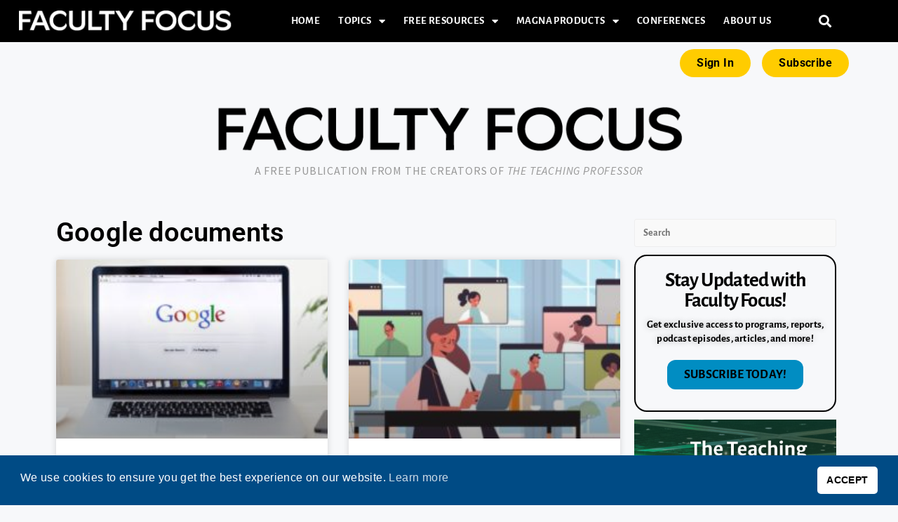

--- FILE ---
content_type: text/html; charset=UTF-8
request_url: https://www.facultyfocus.com/tag/google-documents/
body_size: 21734
content:
<!DOCTYPE html>
<html class="html" lang="en-US">
<head>
	<meta charset="UTF-8">
	<link rel="profile" href="https://gmpg.org/xfn/11">

	<meta name='robots' content='index, follow, max-image-preview:large, max-snippet:-1, max-video-preview:-1' />
	<style>img:is([sizes="auto" i], [sizes^="auto," i]) { contain-intrinsic-size: 3000px 1500px }</style>
	<meta name="viewport" content="width=device-width, initial-scale=1">
	<!-- This site is optimized with the Yoast SEO Premium plugin v26.7 (Yoast SEO v26.7) - https://yoast.com/wordpress/plugins/seo/ -->
	<title>Google documents Archives - Faculty Focus | Higher Ed Teaching &amp; Learning</title>
	<link rel="canonical" href="https://www.facultyfocus.com/tag/google-documents/" />
	<meta property="og:locale" content="en_US" />
	<meta property="og:type" content="article" />
	<meta property="og:title" content="Google documents Archives" />
	<meta property="og:url" content="https://www.facultyfocus.com/tag/google-documents/" />
	<meta property="og:site_name" content="Faculty Focus | Higher Ed Teaching &amp; Learning" />
	<meta name="twitter:card" content="summary_large_image" />
	<meta name="twitter:site" content="@facultyfocus" />
	<script type="application/ld+json" class="yoast-schema-graph">{"@context":"https://schema.org","@graph":[{"@type":"CollectionPage","@id":"https://www.facultyfocus.com/tag/google-documents/","url":"https://www.facultyfocus.com/tag/google-documents/","name":"Google documents Archives - Faculty Focus | Higher Ed Teaching &amp; Learning","isPartOf":{"@id":"https://www.facultyfocus.com/#website"},"primaryImageOfPage":{"@id":"https://www.facultyfocus.com/tag/google-documents/#primaryimage"},"image":{"@id":"https://www.facultyfocus.com/tag/google-documents/#primaryimage"},"thumbnailUrl":"https://s39613.pcdn.co/wp-content/uploads/2021/03/Engaging-Students-Online-Strategies-to-Enhance-Your-Classroom-Community-with-Google-Drawings-Google-Slides-and-Google-Docs.jpg","breadcrumb":{"@id":"https://www.facultyfocus.com/tag/google-documents/#breadcrumb"},"inLanguage":"en-US"},{"@type":"ImageObject","inLanguage":"en-US","@id":"https://www.facultyfocus.com/tag/google-documents/#primaryimage","url":"https://s39613.pcdn.co/wp-content/uploads/2021/03/Engaging-Students-Online-Strategies-to-Enhance-Your-Classroom-Community-with-Google-Drawings-Google-Slides-and-Google-Docs.jpg","contentUrl":"https://s39613.pcdn.co/wp-content/uploads/2021/03/Engaging-Students-Online-Strategies-to-Enhance-Your-Classroom-Community-with-Google-Drawings-Google-Slides-and-Google-Docs.jpg","width":640,"height":340,"caption":"Computer screen with Google pulled up"},{"@type":"BreadcrumbList","@id":"https://www.facultyfocus.com/tag/google-documents/#breadcrumb","itemListElement":[{"@type":"ListItem","position":1,"name":"Home","item":"https://www.facultyfocus.com/"},{"@type":"ListItem","position":2,"name":"Google documents"}]},{"@type":"WebSite","@id":"https://www.facultyfocus.com/#website","url":"https://www.facultyfocus.com/","name":"Faculty Focus | Higher Ed Teaching &amp; Learning","description":"A Free Publication from the Creators of The Teaching Professor","publisher":{"@id":"https://www.facultyfocus.com/#organization"},"potentialAction":[{"@type":"SearchAction","target":{"@type":"EntryPoint","urlTemplate":"https://www.facultyfocus.com/?s={search_term_string}"},"query-input":{"@type":"PropertyValueSpecification","valueRequired":true,"valueName":"search_term_string"}}],"inLanguage":"en-US"},{"@type":"Organization","@id":"https://www.facultyfocus.com/#organization","name":"Magna Publications","url":"https://www.facultyfocus.com/","logo":{"@type":"ImageObject","inLanguage":"en-US","@id":"https://www.facultyfocus.com/#/schema/logo/image/","url":"https://s39613.pcdn.co/wp-content/uploads/2021/12/Magna.jpg","contentUrl":"https://s39613.pcdn.co/wp-content/uploads/2021/12/Magna.jpg","width":1434,"height":1283,"caption":"Magna Publications"},"image":{"@id":"https://www.facultyfocus.com/#/schema/logo/image/"},"sameAs":["https://www.facebook.com/facultyfocus","https://x.com/facultyfocus"]}]}</script>
	<!-- / Yoast SEO Premium plugin. -->


<link rel='dns-prefetch' href='//js.hs-scripts.com' />
<link rel='dns-prefetch' href='//a.omappapi.com' />
<link rel='dns-prefetch' href='//fonts.googleapis.com' />
<link rel='dns-prefetch' href='//cdn.openshareweb.com' />
<link rel='dns-prefetch' href='//cdn.shareaholic.net' />
<link rel='dns-prefetch' href='//www.shareaholic.net' />
<link rel='dns-prefetch' href='//analytics.shareaholic.com' />
<link rel='dns-prefetch' href='//recs.shareaholic.com' />
<link rel='dns-prefetch' href='//partner.shareaholic.com' />
<link rel="alternate" type="application/rss+xml" title="Faculty Focus | Higher Ed Teaching &amp; Learning &raquo; Feed" href="https://www.facultyfocus.com/feed/" />
<link rel="alternate" type="application/rss+xml" title="Faculty Focus | Higher Ed Teaching &amp; Learning &raquo; Comments Feed" href="https://www.facultyfocus.com/comments/feed/" />
<link rel="alternate" type="application/rss+xml" title="Faculty Focus | Higher Ed Teaching &amp; Learning &raquo; Google documents Tag Feed" href="https://www.facultyfocus.com/tag/google-documents/feed/" />
<!-- Shareaholic - https://www.shareaholic.com -->
<link rel='preload' href='//cdn.shareaholic.net/assets/pub/shareaholic.js' as='script'/>
<script data-no-minify='1' data-cfasync='false'>
_SHR_SETTINGS = {"endpoints":{"local_recs_url":"https:\/\/www.facultyfocus.com\/wp-admin\/admin-ajax.php?action=shareaholic_permalink_related","ajax_url":"https:\/\/www.facultyfocus.com\/wp-admin\/admin-ajax.php","share_counts_url":"https:\/\/www.facultyfocus.com\/wp-admin\/admin-ajax.php?action=shareaholic_share_counts_api"},"site_id":"617aacefa20dd46eaf53598b47536129"};
</script>
<script data-no-minify='1' data-cfasync='false' src='//cdn.shareaholic.net/assets/pub/shareaholic.js' data-shr-siteid='617aacefa20dd46eaf53598b47536129' async ></script>

<!-- Shareaholic Content Tags -->
<meta name='shareaholic:site_name' content='Faculty Focus | Higher Ed Teaching &amp; Learning' />
<meta name='shareaholic:language' content='en-US' />
<meta name='shareaholic:article_visibility' content='private' />
<meta name='shareaholic:site_id' content='617aacefa20dd46eaf53598b47536129' />
<meta name='shareaholic:wp_version' content='9.7.13' />

<!-- Shareaholic Content Tags End -->
<script>
window._wpemojiSettings = {"baseUrl":"https:\/\/s.w.org\/images\/core\/emoji\/16.0.1\/72x72\/","ext":".png","svgUrl":"https:\/\/s.w.org\/images\/core\/emoji\/16.0.1\/svg\/","svgExt":".svg","source":{"concatemoji":"https:\/\/s39613.pcdn.co\/wp-includes\/js\/wp-emoji-release.min.js?ver=6.8.3"}};
/*! This file is auto-generated */
!function(s,n){var o,i,e;function c(e){try{var t={supportTests:e,timestamp:(new Date).valueOf()};sessionStorage.setItem(o,JSON.stringify(t))}catch(e){}}function p(e,t,n){e.clearRect(0,0,e.canvas.width,e.canvas.height),e.fillText(t,0,0);var t=new Uint32Array(e.getImageData(0,0,e.canvas.width,e.canvas.height).data),a=(e.clearRect(0,0,e.canvas.width,e.canvas.height),e.fillText(n,0,0),new Uint32Array(e.getImageData(0,0,e.canvas.width,e.canvas.height).data));return t.every(function(e,t){return e===a[t]})}function u(e,t){e.clearRect(0,0,e.canvas.width,e.canvas.height),e.fillText(t,0,0);for(var n=e.getImageData(16,16,1,1),a=0;a<n.data.length;a++)if(0!==n.data[a])return!1;return!0}function f(e,t,n,a){switch(t){case"flag":return n(e,"\ud83c\udff3\ufe0f\u200d\u26a7\ufe0f","\ud83c\udff3\ufe0f\u200b\u26a7\ufe0f")?!1:!n(e,"\ud83c\udde8\ud83c\uddf6","\ud83c\udde8\u200b\ud83c\uddf6")&&!n(e,"\ud83c\udff4\udb40\udc67\udb40\udc62\udb40\udc65\udb40\udc6e\udb40\udc67\udb40\udc7f","\ud83c\udff4\u200b\udb40\udc67\u200b\udb40\udc62\u200b\udb40\udc65\u200b\udb40\udc6e\u200b\udb40\udc67\u200b\udb40\udc7f");case"emoji":return!a(e,"\ud83e\udedf")}return!1}function g(e,t,n,a){var r="undefined"!=typeof WorkerGlobalScope&&self instanceof WorkerGlobalScope?new OffscreenCanvas(300,150):s.createElement("canvas"),o=r.getContext("2d",{willReadFrequently:!0}),i=(o.textBaseline="top",o.font="600 32px Arial",{});return e.forEach(function(e){i[e]=t(o,e,n,a)}),i}function t(e){var t=s.createElement("script");t.src=e,t.defer=!0,s.head.appendChild(t)}"undefined"!=typeof Promise&&(o="wpEmojiSettingsSupports",i=["flag","emoji"],n.supports={everything:!0,everythingExceptFlag:!0},e=new Promise(function(e){s.addEventListener("DOMContentLoaded",e,{once:!0})}),new Promise(function(t){var n=function(){try{var e=JSON.parse(sessionStorage.getItem(o));if("object"==typeof e&&"number"==typeof e.timestamp&&(new Date).valueOf()<e.timestamp+604800&&"object"==typeof e.supportTests)return e.supportTests}catch(e){}return null}();if(!n){if("undefined"!=typeof Worker&&"undefined"!=typeof OffscreenCanvas&&"undefined"!=typeof URL&&URL.createObjectURL&&"undefined"!=typeof Blob)try{var e="postMessage("+g.toString()+"("+[JSON.stringify(i),f.toString(),p.toString(),u.toString()].join(",")+"));",a=new Blob([e],{type:"text/javascript"}),r=new Worker(URL.createObjectURL(a),{name:"wpTestEmojiSupports"});return void(r.onmessage=function(e){c(n=e.data),r.terminate(),t(n)})}catch(e){}c(n=g(i,f,p,u))}t(n)}).then(function(e){for(var t in e)n.supports[t]=e[t],n.supports.everything=n.supports.everything&&n.supports[t],"flag"!==t&&(n.supports.everythingExceptFlag=n.supports.everythingExceptFlag&&n.supports[t]);n.supports.everythingExceptFlag=n.supports.everythingExceptFlag&&!n.supports.flag,n.DOMReady=!1,n.readyCallback=function(){n.DOMReady=!0}}).then(function(){return e}).then(function(){var e;n.supports.everything||(n.readyCallback(),(e=n.source||{}).concatemoji?t(e.concatemoji):e.wpemoji&&e.twemoji&&(t(e.twemoji),t(e.wpemoji)))}))}((window,document),window._wpemojiSettings);
</script>
<link rel='stylesheet' id='dashicons-css' href='https://s39613.pcdn.co/wp-includes/css/dashicons.min.css?ver=6.8.3' media='all' />
<link rel='stylesheet' id='post-views-counter-frontend-css' href='https://s39613.pcdn.co/wp-content/plugins/post-views-counter/css/frontend.css?ver=1.7.0' media='all' />
<link rel='stylesheet' id='ops-swiper-css' href='https://s39613.pcdn.co/wp-content/plugins/ocean-posts-slider/assets/vendors/swiper/swiper-bundle.min.css?ver=6.8.3' media='all' />
<link rel='stylesheet' id='ops-styles-css' href='https://s39613.pcdn.co/wp-content/plugins/ocean-posts-slider/assets/css/style.min.css?ver=6.8.3' media='all' />
<style id='wp-emoji-styles-inline-css'>

	img.wp-smiley, img.emoji {
		display: inline !important;
		border: none !important;
		box-shadow: none !important;
		height: 1em !important;
		width: 1em !important;
		margin: 0 0.07em !important;
		vertical-align: -0.1em !important;
		background: none !important;
		padding: 0 !important;
	}
</style>
<link rel='stylesheet' id='wp-block-library-css' href='https://s39613.pcdn.co/wp-includes/css/dist/block-library/style.min.css?ver=6.8.3' media='all' />
<style id='wp-block-library-theme-inline-css'>
.wp-block-audio :where(figcaption){color:#555;font-size:13px;text-align:center}.is-dark-theme .wp-block-audio :where(figcaption){color:#ffffffa6}.wp-block-audio{margin:0 0 1em}.wp-block-code{border:1px solid #ccc;border-radius:4px;font-family:Menlo,Consolas,monaco,monospace;padding:.8em 1em}.wp-block-embed :where(figcaption){color:#555;font-size:13px;text-align:center}.is-dark-theme .wp-block-embed :where(figcaption){color:#ffffffa6}.wp-block-embed{margin:0 0 1em}.blocks-gallery-caption{color:#555;font-size:13px;text-align:center}.is-dark-theme .blocks-gallery-caption{color:#ffffffa6}:root :where(.wp-block-image figcaption){color:#555;font-size:13px;text-align:center}.is-dark-theme :root :where(.wp-block-image figcaption){color:#ffffffa6}.wp-block-image{margin:0 0 1em}.wp-block-pullquote{border-bottom:4px solid;border-top:4px solid;color:currentColor;margin-bottom:1.75em}.wp-block-pullquote cite,.wp-block-pullquote footer,.wp-block-pullquote__citation{color:currentColor;font-size:.8125em;font-style:normal;text-transform:uppercase}.wp-block-quote{border-left:.25em solid;margin:0 0 1.75em;padding-left:1em}.wp-block-quote cite,.wp-block-quote footer{color:currentColor;font-size:.8125em;font-style:normal;position:relative}.wp-block-quote:where(.has-text-align-right){border-left:none;border-right:.25em solid;padding-left:0;padding-right:1em}.wp-block-quote:where(.has-text-align-center){border:none;padding-left:0}.wp-block-quote.is-large,.wp-block-quote.is-style-large,.wp-block-quote:where(.is-style-plain){border:none}.wp-block-search .wp-block-search__label{font-weight:700}.wp-block-search__button{border:1px solid #ccc;padding:.375em .625em}:where(.wp-block-group.has-background){padding:1.25em 2.375em}.wp-block-separator.has-css-opacity{opacity:.4}.wp-block-separator{border:none;border-bottom:2px solid;margin-left:auto;margin-right:auto}.wp-block-separator.has-alpha-channel-opacity{opacity:1}.wp-block-separator:not(.is-style-wide):not(.is-style-dots){width:100px}.wp-block-separator.has-background:not(.is-style-dots){border-bottom:none;height:1px}.wp-block-separator.has-background:not(.is-style-wide):not(.is-style-dots){height:2px}.wp-block-table{margin:0 0 1em}.wp-block-table td,.wp-block-table th{word-break:normal}.wp-block-table :where(figcaption){color:#555;font-size:13px;text-align:center}.is-dark-theme .wp-block-table :where(figcaption){color:#ffffffa6}.wp-block-video :where(figcaption){color:#555;font-size:13px;text-align:center}.is-dark-theme .wp-block-video :where(figcaption){color:#ffffffa6}.wp-block-video{margin:0 0 1em}:root :where(.wp-block-template-part.has-background){margin-bottom:0;margin-top:0;padding:1.25em 2.375em}
</style>
<style id='classic-theme-styles-inline-css'>
/*! This file is auto-generated */
.wp-block-button__link{color:#fff;background-color:#32373c;border-radius:9999px;box-shadow:none;text-decoration:none;padding:calc(.667em + 2px) calc(1.333em + 2px);font-size:1.125em}.wp-block-file__button{background:#32373c;color:#fff;text-decoration:none}
</style>
<link rel='stylesheet' id='activecampaign-form-block-css' href='https://s39613.pcdn.co/wp-content/plugins/activecampaign-subscription-forms/activecampaign-form-block/build/style-index.css?ver=1763486511' media='all' />
<style id='co-authors-plus-coauthors-style-inline-css'>
.wp-block-co-authors-plus-coauthors.is-layout-flow [class*=wp-block-co-authors-plus]{display:inline}

</style>
<style id='co-authors-plus-avatar-style-inline-css'>
.wp-block-co-authors-plus-avatar :where(img){height:auto;max-width:100%;vertical-align:bottom}.wp-block-co-authors-plus-coauthors.is-layout-flow .wp-block-co-authors-plus-avatar :where(img){vertical-align:middle}.wp-block-co-authors-plus-avatar:is(.alignleft,.alignright){display:table}.wp-block-co-authors-plus-avatar.aligncenter{display:table;margin-inline:auto}

</style>
<style id='co-authors-plus-image-style-inline-css'>
.wp-block-co-authors-plus-image{margin-bottom:0}.wp-block-co-authors-plus-image :where(img){height:auto;max-width:100%;vertical-align:bottom}.wp-block-co-authors-plus-coauthors.is-layout-flow .wp-block-co-authors-plus-image :where(img){vertical-align:middle}.wp-block-co-authors-plus-image:is(.alignfull,.alignwide) :where(img){width:100%}.wp-block-co-authors-plus-image:is(.alignleft,.alignright){display:table}.wp-block-co-authors-plus-image.aligncenter{display:table;margin-inline:auto}

</style>
<style id='global-styles-inline-css'>
:root{--wp--preset--aspect-ratio--square: 1;--wp--preset--aspect-ratio--4-3: 4/3;--wp--preset--aspect-ratio--3-4: 3/4;--wp--preset--aspect-ratio--3-2: 3/2;--wp--preset--aspect-ratio--2-3: 2/3;--wp--preset--aspect-ratio--16-9: 16/9;--wp--preset--aspect-ratio--9-16: 9/16;--wp--preset--color--black: #000000;--wp--preset--color--cyan-bluish-gray: #abb8c3;--wp--preset--color--white: #ffffff;--wp--preset--color--pale-pink: #f78da7;--wp--preset--color--vivid-red: #cf2e2e;--wp--preset--color--luminous-vivid-orange: #ff6900;--wp--preset--color--luminous-vivid-amber: #fcb900;--wp--preset--color--light-green-cyan: #7bdcb5;--wp--preset--color--vivid-green-cyan: #00d084;--wp--preset--color--pale-cyan-blue: #8ed1fc;--wp--preset--color--vivid-cyan-blue: #0693e3;--wp--preset--color--vivid-purple: #9b51e0;--wp--preset--gradient--vivid-cyan-blue-to-vivid-purple: linear-gradient(135deg,rgba(6,147,227,1) 0%,rgb(155,81,224) 100%);--wp--preset--gradient--light-green-cyan-to-vivid-green-cyan: linear-gradient(135deg,rgb(122,220,180) 0%,rgb(0,208,130) 100%);--wp--preset--gradient--luminous-vivid-amber-to-luminous-vivid-orange: linear-gradient(135deg,rgba(252,185,0,1) 0%,rgba(255,105,0,1) 100%);--wp--preset--gradient--luminous-vivid-orange-to-vivid-red: linear-gradient(135deg,rgba(255,105,0,1) 0%,rgb(207,46,46) 100%);--wp--preset--gradient--very-light-gray-to-cyan-bluish-gray: linear-gradient(135deg,rgb(238,238,238) 0%,rgb(169,184,195) 100%);--wp--preset--gradient--cool-to-warm-spectrum: linear-gradient(135deg,rgb(74,234,220) 0%,rgb(151,120,209) 20%,rgb(207,42,186) 40%,rgb(238,44,130) 60%,rgb(251,105,98) 80%,rgb(254,248,76) 100%);--wp--preset--gradient--blush-light-purple: linear-gradient(135deg,rgb(255,206,236) 0%,rgb(152,150,240) 100%);--wp--preset--gradient--blush-bordeaux: linear-gradient(135deg,rgb(254,205,165) 0%,rgb(254,45,45) 50%,rgb(107,0,62) 100%);--wp--preset--gradient--luminous-dusk: linear-gradient(135deg,rgb(255,203,112) 0%,rgb(199,81,192) 50%,rgb(65,88,208) 100%);--wp--preset--gradient--pale-ocean: linear-gradient(135deg,rgb(255,245,203) 0%,rgb(182,227,212) 50%,rgb(51,167,181) 100%);--wp--preset--gradient--electric-grass: linear-gradient(135deg,rgb(202,248,128) 0%,rgb(113,206,126) 100%);--wp--preset--gradient--midnight: linear-gradient(135deg,rgb(2,3,129) 0%,rgb(40,116,252) 100%);--wp--preset--font-size--small: 13px;--wp--preset--font-size--medium: 20px;--wp--preset--font-size--large: 36px;--wp--preset--font-size--x-large: 42px;--wp--preset--spacing--20: 0.44rem;--wp--preset--spacing--30: 0.67rem;--wp--preset--spacing--40: 1rem;--wp--preset--spacing--50: 1.5rem;--wp--preset--spacing--60: 2.25rem;--wp--preset--spacing--70: 3.38rem;--wp--preset--spacing--80: 5.06rem;--wp--preset--shadow--natural: 6px 6px 9px rgba(0, 0, 0, 0.2);--wp--preset--shadow--deep: 12px 12px 50px rgba(0, 0, 0, 0.4);--wp--preset--shadow--sharp: 6px 6px 0px rgba(0, 0, 0, 0.2);--wp--preset--shadow--outlined: 6px 6px 0px -3px rgba(255, 255, 255, 1), 6px 6px rgba(0, 0, 0, 1);--wp--preset--shadow--crisp: 6px 6px 0px rgba(0, 0, 0, 1);}:where(.is-layout-flex){gap: 0.5em;}:where(.is-layout-grid){gap: 0.5em;}body .is-layout-flex{display: flex;}.is-layout-flex{flex-wrap: wrap;align-items: center;}.is-layout-flex > :is(*, div){margin: 0;}body .is-layout-grid{display: grid;}.is-layout-grid > :is(*, div){margin: 0;}:where(.wp-block-columns.is-layout-flex){gap: 2em;}:where(.wp-block-columns.is-layout-grid){gap: 2em;}:where(.wp-block-post-template.is-layout-flex){gap: 1.25em;}:where(.wp-block-post-template.is-layout-grid){gap: 1.25em;}.has-black-color{color: var(--wp--preset--color--black) !important;}.has-cyan-bluish-gray-color{color: var(--wp--preset--color--cyan-bluish-gray) !important;}.has-white-color{color: var(--wp--preset--color--white) !important;}.has-pale-pink-color{color: var(--wp--preset--color--pale-pink) !important;}.has-vivid-red-color{color: var(--wp--preset--color--vivid-red) !important;}.has-luminous-vivid-orange-color{color: var(--wp--preset--color--luminous-vivid-orange) !important;}.has-luminous-vivid-amber-color{color: var(--wp--preset--color--luminous-vivid-amber) !important;}.has-light-green-cyan-color{color: var(--wp--preset--color--light-green-cyan) !important;}.has-vivid-green-cyan-color{color: var(--wp--preset--color--vivid-green-cyan) !important;}.has-pale-cyan-blue-color{color: var(--wp--preset--color--pale-cyan-blue) !important;}.has-vivid-cyan-blue-color{color: var(--wp--preset--color--vivid-cyan-blue) !important;}.has-vivid-purple-color{color: var(--wp--preset--color--vivid-purple) !important;}.has-black-background-color{background-color: var(--wp--preset--color--black) !important;}.has-cyan-bluish-gray-background-color{background-color: var(--wp--preset--color--cyan-bluish-gray) !important;}.has-white-background-color{background-color: var(--wp--preset--color--white) !important;}.has-pale-pink-background-color{background-color: var(--wp--preset--color--pale-pink) !important;}.has-vivid-red-background-color{background-color: var(--wp--preset--color--vivid-red) !important;}.has-luminous-vivid-orange-background-color{background-color: var(--wp--preset--color--luminous-vivid-orange) !important;}.has-luminous-vivid-amber-background-color{background-color: var(--wp--preset--color--luminous-vivid-amber) !important;}.has-light-green-cyan-background-color{background-color: var(--wp--preset--color--light-green-cyan) !important;}.has-vivid-green-cyan-background-color{background-color: var(--wp--preset--color--vivid-green-cyan) !important;}.has-pale-cyan-blue-background-color{background-color: var(--wp--preset--color--pale-cyan-blue) !important;}.has-vivid-cyan-blue-background-color{background-color: var(--wp--preset--color--vivid-cyan-blue) !important;}.has-vivid-purple-background-color{background-color: var(--wp--preset--color--vivid-purple) !important;}.has-black-border-color{border-color: var(--wp--preset--color--black) !important;}.has-cyan-bluish-gray-border-color{border-color: var(--wp--preset--color--cyan-bluish-gray) !important;}.has-white-border-color{border-color: var(--wp--preset--color--white) !important;}.has-pale-pink-border-color{border-color: var(--wp--preset--color--pale-pink) !important;}.has-vivid-red-border-color{border-color: var(--wp--preset--color--vivid-red) !important;}.has-luminous-vivid-orange-border-color{border-color: var(--wp--preset--color--luminous-vivid-orange) !important;}.has-luminous-vivid-amber-border-color{border-color: var(--wp--preset--color--luminous-vivid-amber) !important;}.has-light-green-cyan-border-color{border-color: var(--wp--preset--color--light-green-cyan) !important;}.has-vivid-green-cyan-border-color{border-color: var(--wp--preset--color--vivid-green-cyan) !important;}.has-pale-cyan-blue-border-color{border-color: var(--wp--preset--color--pale-cyan-blue) !important;}.has-vivid-cyan-blue-border-color{border-color: var(--wp--preset--color--vivid-cyan-blue) !important;}.has-vivid-purple-border-color{border-color: var(--wp--preset--color--vivid-purple) !important;}.has-vivid-cyan-blue-to-vivid-purple-gradient-background{background: var(--wp--preset--gradient--vivid-cyan-blue-to-vivid-purple) !important;}.has-light-green-cyan-to-vivid-green-cyan-gradient-background{background: var(--wp--preset--gradient--light-green-cyan-to-vivid-green-cyan) !important;}.has-luminous-vivid-amber-to-luminous-vivid-orange-gradient-background{background: var(--wp--preset--gradient--luminous-vivid-amber-to-luminous-vivid-orange) !important;}.has-luminous-vivid-orange-to-vivid-red-gradient-background{background: var(--wp--preset--gradient--luminous-vivid-orange-to-vivid-red) !important;}.has-very-light-gray-to-cyan-bluish-gray-gradient-background{background: var(--wp--preset--gradient--very-light-gray-to-cyan-bluish-gray) !important;}.has-cool-to-warm-spectrum-gradient-background{background: var(--wp--preset--gradient--cool-to-warm-spectrum) !important;}.has-blush-light-purple-gradient-background{background: var(--wp--preset--gradient--blush-light-purple) !important;}.has-blush-bordeaux-gradient-background{background: var(--wp--preset--gradient--blush-bordeaux) !important;}.has-luminous-dusk-gradient-background{background: var(--wp--preset--gradient--luminous-dusk) !important;}.has-pale-ocean-gradient-background{background: var(--wp--preset--gradient--pale-ocean) !important;}.has-electric-grass-gradient-background{background: var(--wp--preset--gradient--electric-grass) !important;}.has-midnight-gradient-background{background: var(--wp--preset--gradient--midnight) !important;}.has-small-font-size{font-size: var(--wp--preset--font-size--small) !important;}.has-medium-font-size{font-size: var(--wp--preset--font-size--medium) !important;}.has-large-font-size{font-size: var(--wp--preset--font-size--large) !important;}.has-x-large-font-size{font-size: var(--wp--preset--font-size--x-large) !important;}
:where(.wp-block-post-template.is-layout-flex){gap: 1.25em;}:where(.wp-block-post-template.is-layout-grid){gap: 1.25em;}
:where(.wp-block-columns.is-layout-flex){gap: 2em;}:where(.wp-block-columns.is-layout-grid){gap: 2em;}
:root :where(.wp-block-pullquote){font-size: 1.5em;line-height: 1.6;}
</style>
<link rel='stylesheet' id='som_lost_password_style-css' href='https://s39613.pcdn.co/wp-content/plugins/frontend-reset-password/assets/css/password-lost.css?ver=6.8.3' media='all' />
<link rel='stylesheet' id='printomatic-css-css' href='https://s39613.pcdn.co/wp-content/plugins/print-o-matic/css/style.css?ver=2.0' media='all' />
<link rel='stylesheet' id='widgetopts-styles-css' href='https://s39613.pcdn.co/wp-content/plugins/widget-options/assets/css/widget-options.css?ver=4.1.3' media='all' />
<link rel='stylesheet' id='nsc_bar_nice-cookie-consent-css' href='https://s39613.pcdn.co/wp-content/plugins/beautiful-and-responsive-cookie-consent/public/cookieNSCconsent.min.css?ver=4.9.2' media='all' />
<link rel='stylesheet' id='category-sticky-post-css' href='https://s39613.pcdn.co/wp-content/plugins/category-sticky-post/css/plugin.css?ver=6.8.3' media='all' />
<link rel='stylesheet' id='ep-icon-module-css' href='https://s39613.pcdn.co/wp-content/plugins/elements-plus/assets/css/ep-icon-module.css?ver=2.16.5' media='all' />
<link rel='stylesheet' id='justified-gallery-css' href='https://s39613.pcdn.co/wp-content/plugins/elements-plus/assets/css/justifiedGallery.min.css?ver=2.16.5' media='all' />
<link rel='stylesheet' id='ep-elements-css' href='https://s39613.pcdn.co/wp-content/plugins/elements-plus/assets/css/ep-elements.css?ver=2.16.5' media='all' />
<link rel='stylesheet' id='ep-search-style-css' href='https://s39613.pcdn.co/wp-content/plugins/elements-plus/assets/css/ep-search.css?ver=2.16.5' media='all' />
<link rel='stylesheet' id='ep-tables-css' href='https://s39613.pcdn.co/wp-content/plugins/elements-plus/assets/css/ep-tables.css?ver=2.16.5' media='all' />
<link rel='stylesheet' id='ep-image-accordion-css' href='https://s39613.pcdn.co/wp-content/plugins/elements-plus/assets/css/ep-image-accordion.css?ver=2.16.5' media='all' />
<link rel='stylesheet' id='ep-content-toggle-css' href='https://s39613.pcdn.co/wp-content/plugins/elements-plus/assets/css/ep-content-toggle.css?ver=2.16.5' media='all' />
<link rel='stylesheet' id='ep-heading-css' href='https://s39613.pcdn.co/wp-content/plugins/elements-plus/assets/css/ep-heading.css?ver=2.16.5' media='all' />
<link rel='stylesheet' id='oceanwp-style-css' href='https://s39613.pcdn.co/wp-content/themes/oceanwp/assets/css/style.min.css?ver=1.37' media='all' />
<link rel='stylesheet' id='child-style-css' href='https://s39613.pcdn.co/wp-content/themes/oceanwp-child-theme-master/style.css?ver=1.37' media='all' />
<link rel='stylesheet' id='elementor-frontend-css' href='https://s39613.pcdn.co/wp-content/plugins/elementor/assets/css/frontend.min.css?ver=3.33.4' media='all' />
<link rel='stylesheet' id='elementor-post-67048-css' href='https://s39613.pcdn.co/wp-content/uploads/elementor/css/post-67048.css?ver=1768332369' media='all' />
<link rel='stylesheet' id='elementor-post-66907-css' href='https://s39613.pcdn.co/wp-content/uploads/elementor/css/post-66907.css?ver=1768332369' media='all' />
<link rel='stylesheet' id='font-awesome-css' href='https://s39613.pcdn.co/wp-content/themes/oceanwp/assets/fonts/fontawesome/css/all.min.css?ver=6.7.2' media='all' />
<link rel='stylesheet' id='simple-line-icons-css' href='https://s39613.pcdn.co/wp-content/themes/oceanwp/assets/css/third/simple-line-icons.min.css?ver=2.4.0' media='all' />
<link rel='stylesheet' id='oceanwp-google-font-alegreya-sans-css' href='//fonts.googleapis.com/css?family=Alegreya+Sans%3A100%2C200%2C300%2C400%2C500%2C600%2C700%2C800%2C900%2C100i%2C200i%2C300i%2C400i%2C500i%2C600i%2C700i%2C800i%2C900i&#038;subset=latin&#038;display=swap&#038;ver=6.8.3' media='all' />
<link rel='stylesheet' id='oceanwp-google-font-alegreya-sans-sc-css' href='//fonts.googleapis.com/css?family=Alegreya+Sans+SC%3A100%2C200%2C300%2C400%2C500%2C600%2C700%2C800%2C900%2C100i%2C200i%2C300i%2C400i%2C500i%2C600i%2C700i%2C800i%2C900i&#038;subset=latin&#038;display=swap&#038;ver=6.8.3' media='all' />
<link rel='stylesheet' id='widget-heading-css' href='https://s39613.pcdn.co/wp-content/plugins/elementor/assets/css/widget-heading.min.css?ver=3.33.4' media='all' />
<link rel='stylesheet' id='widget-posts-css' href='https://s39613.pcdn.co/wp-content/plugins/elementor-pro/assets/css/widget-posts.min.css?ver=3.33.2' media='all' />
<link rel='stylesheet' id='elementor-icons-css' href='https://s39613.pcdn.co/wp-content/plugins/elementor/assets/lib/eicons/css/elementor-icons.min.css?ver=5.44.0' media='all' />
<link rel='stylesheet' id='elementor-post-58425-css' href='https://s39613.pcdn.co/wp-content/uploads/elementor/css/post-58425.css?ver=1768332369' media='all' />
<link rel='stylesheet' id='font-awesome-5-all-css' href='https://s39613.pcdn.co/wp-content/plugins/elementor/assets/lib/font-awesome/css/all.min.css?ver=3.33.4' media='all' />
<link rel='stylesheet' id='font-awesome-4-shim-css' href='https://s39613.pcdn.co/wp-content/plugins/elementor/assets/lib/font-awesome/css/v4-shims.min.css?ver=3.33.4' media='all' />
<link rel='stylesheet' id='elementor-post-67076-css' href='https://s39613.pcdn.co/wp-content/uploads/elementor/css/post-67076.css?ver=1768332395' media='all' />
<link rel='stylesheet' id='tablepress-default-css' href='https://s39613.pcdn.co/wp-content/plugins/tablepress/css/build/default.css?ver=3.2.6' media='all' />
<link rel='stylesheet' id='oe-widgets-style-css' href='https://s39613.pcdn.co/wp-content/plugins/ocean-extra/assets/css/widgets.css?ver=6.8.3' media='all' />
<link rel='stylesheet' id='oss-social-share-style-css' href='https://s39613.pcdn.co/wp-content/plugins/ocean-social-sharing/assets/css/style.min.css?ver=6.8.3' media='all' />
<link rel='stylesheet' id='oceanwp-custom-css' href='https://s39613.pcdn.co/wp-content/uploads/oceanwp/custom-style.css?ver=6.8.3' media='all' />
<link rel='stylesheet' id='ecs-styles-css' href='https://s39613.pcdn.co/wp-content/plugins/ele-custom-skin/assets/css/ecs-style.css?ver=3.1.9' media='all' />
<link rel='stylesheet' id='elementor-post-67043-css' href='https://s39613.pcdn.co/wp-content/uploads/elementor/css/post-67043.css?ver=1690492306' media='all' />
<link rel='stylesheet' id='elementor-gf-local-alegreyasans-css' href='https://s39613.pcdn.co/wp-content/uploads/elementor/google-fonts/css/alegreyasans.css?ver=1744647133' media='all' />
<link rel='stylesheet' id='elementor-gf-local-roboto-css' href='https://s39613.pcdn.co/wp-content/uploads/elementor/google-fonts/css/roboto.css?ver=1744647141' media='all' />
<link rel='stylesheet' id='elementor-gf-local-robotoslab-css' href='https://s39613.pcdn.co/wp-content/uploads/elementor/google-fonts/css/robotoslab.css?ver=1744647142' media='all' />
<link rel='stylesheet' id='elementor-icons-shared-0-css' href='https://s39613.pcdn.co/wp-content/plugins/elementor/assets/lib/font-awesome/css/fontawesome.min.css?ver=5.15.3' media='all' />
<link rel='stylesheet' id='elementor-icons-fa-solid-css' href='https://s39613.pcdn.co/wp-content/plugins/elementor/assets/lib/font-awesome/css/solid.min.css?ver=5.15.3' media='all' />
<link rel='stylesheet' id='elementor-icons-fa-brands-css' href='https://s39613.pcdn.co/wp-content/plugins/elementor/assets/lib/font-awesome/css/brands.min.css?ver=5.15.3' media='all' />
<!--n2css--><!--n2js--><script src="https://s39613.pcdn.co/wp-includes/js/jquery/jquery.min.js?ver=3.7.1" id="jquery-core-js"></script>
<script src="https://s39613.pcdn.co/wp-includes/js/jquery/jquery-migrate.min.js?ver=3.4.1" id="jquery-migrate-js"></script>
<script src="https://s39613.pcdn.co/wp-content/plugins/elementor/assets/lib/font-awesome/js/v4-shims.min.js?ver=3.33.4" id="font-awesome-4-shim-js"></script>
<script id="ecs_ajax_load-js-extra">
var ecs_ajax_params = {"ajaxurl":"https:\/\/www.facultyfocus.com\/wp-admin\/admin-ajax.php","posts":"{\"tag\":\"google-documents\",\"error\":\"\",\"m\":\"\",\"p\":0,\"post_parent\":\"\",\"subpost\":\"\",\"subpost_id\":\"\",\"attachment\":\"\",\"attachment_id\":0,\"name\":\"\",\"pagename\":\"\",\"page_id\":0,\"second\":\"\",\"minute\":\"\",\"hour\":\"\",\"day\":0,\"monthnum\":0,\"year\":0,\"w\":0,\"category_name\":\"\",\"cat\":\"\",\"tag_id\":3569,\"author\":\"\",\"author_name\":\"\",\"feed\":\"\",\"tb\":\"\",\"paged\":0,\"meta_key\":\"\",\"meta_value\":\"\",\"preview\":\"\",\"s\":\"\",\"sentence\":\"\",\"title\":\"\",\"fields\":\"all\",\"menu_order\":\"\",\"embed\":\"\",\"category__in\":[],\"category__not_in\":[],\"category__and\":[],\"post__in\":[],\"post__not_in\":[],\"post_name__in\":[],\"tag__in\":[],\"tag__not_in\":[],\"tag__and\":[],\"tag_slug__in\":[\"google-documents\"],\"tag_slug__and\":[],\"post_parent__in\":[],\"post_parent__not_in\":[],\"author__in\":[],\"author__not_in\":[],\"search_columns\":[],\"ignore_sticky_posts\":false,\"suppress_filters\":false,\"cache_results\":true,\"update_post_term_cache\":true,\"update_menu_item_cache\":false,\"lazy_load_term_meta\":true,\"update_post_meta_cache\":true,\"post_type\":\"\",\"posts_per_page\":10,\"nopaging\":false,\"comments_per_page\":\"50\",\"no_found_rows\":false,\"order\":\"DESC\"}"};
</script>
<script src="https://s39613.pcdn.co/wp-content/plugins/ele-custom-skin/assets/js/ecs_ajax_pagination.js?ver=3.1.9" id="ecs_ajax_load-js"></script>
<script src="https://s39613.pcdn.co/wp-content/plugins/ele-custom-skin/assets/js/ecs.js?ver=3.1.9" id="ecs-script-js"></script>
<link rel="https://api.w.org/" href="https://www.facultyfocus.com/wp-json/" /><link rel="alternate" title="JSON" type="application/json" href="https://www.facultyfocus.com/wp-json/wp/v2/tags/3569" /><link rel="EditURI" type="application/rsd+xml" title="RSD" href="https://www.facultyfocus.com/xmlrpc.php?rsd" />
<meta name="generator" content="WordPress 6.8.3" />
<style>
.som-password-error-message,
.som-password-sent-message {
	background-color: #2679ce;
	border-color: #2679ce;
}
</style>
			<!-- DO NOT COPY THIS SNIPPET! Start of Page Analytics Tracking for HubSpot WordPress plugin v11.3.33-->
			<script class="hsq-set-content-id" data-content-id="listing-page">
				var _hsq = _hsq || [];
				_hsq.push(["setContentType", "listing-page"]);
			</script>
			<!-- DO NOT COPY THIS SNIPPET! End of Page Analytics Tracking for HubSpot WordPress plugin -->
			<script type="text/javascript">//<![CDATA[
  function external_links_in_new_windows_loop() {
    if (!document.links) {
      document.links = document.getElementsByTagName('a');
    }
    var change_link = false;
    var force = '';
    var ignore = '';

    for (var t=0; t<document.links.length; t++) {
      var all_links = document.links[t];
      change_link = false;
      
      if(document.links[t].hasAttribute('onClick') == false) {
        // forced if the address starts with http (or also https), but does not link to the current domain
        if(all_links.href.search(/^http/) != -1 && all_links.href.search('www.facultyfocus.com') == -1 && all_links.href.search(/^#/) == -1) {
          // console.log('Changed ' + all_links.href);
          change_link = true;
        }
          
        if(force != '' && all_links.href.search(force) != -1) {
          // forced
          // console.log('force ' + all_links.href);
          change_link = true;
        }
        
        if(ignore != '' && all_links.href.search(ignore) != -1) {
          // console.log('ignore ' + all_links.href);
          // ignored
          change_link = false;
        }

        if(change_link == true) {
          // console.log('Changed ' + all_links.href);
          document.links[t].setAttribute('onClick', 'javascript:window.open(\'' + all_links.href.replace(/'/g, '') + '\', \'_blank\', \'noopener\'); return false;');
          document.links[t].removeAttribute('target');
        }
      }
    }
  }
  
  // Load
  function external_links_in_new_windows_load(func)
  {  
    var oldonload = window.onload;
    if (typeof window.onload != 'function'){
      window.onload = func;
    } else {
      window.onload = function(){
        oldonload();
        func();
      }
    }
  }

  external_links_in_new_windows_load(external_links_in_new_windows_loop);
  //]]></script>

<meta name="generator" content="Elementor 3.33.4; features: additional_custom_breakpoints; settings: css_print_method-external, google_font-enabled, font_display-auto">
			<style>
				.e-con.e-parent:nth-of-type(n+4):not(.e-lazyloaded):not(.e-no-lazyload),
				.e-con.e-parent:nth-of-type(n+4):not(.e-lazyloaded):not(.e-no-lazyload) * {
					background-image: none !important;
				}
				@media screen and (max-height: 1024px) {
					.e-con.e-parent:nth-of-type(n+3):not(.e-lazyloaded):not(.e-no-lazyload),
					.e-con.e-parent:nth-of-type(n+3):not(.e-lazyloaded):not(.e-no-lazyload) * {
						background-image: none !important;
					}
				}
				@media screen and (max-height: 640px) {
					.e-con.e-parent:nth-of-type(n+2):not(.e-lazyloaded):not(.e-no-lazyload),
					.e-con.e-parent:nth-of-type(n+2):not(.e-lazyloaded):not(.e-no-lazyload) * {
						background-image: none !important;
					}
				}
			</style>
			<script id='nitro-telemetry-meta' nitro-exclude>window.NPTelemetryMetadata={missReason: (!window.NITROPACK_STATE ? 'cache not found' : 'hit'),pageType: 'post_tag',isEligibleForOptimization: true,}</script><script id='nitro-generic' nitro-exclude>(()=>{window.NitroPack=window.NitroPack||{coreVersion:"na",isCounted:!1};let e=document.createElement("script");if(e.src="https://nitroscripts.com/TYVZHePxisufUuSiVWDElscksnaOxEbE",e.async=!0,e.id="nitro-script",document.head.appendChild(e),!window.NitroPack.isCounted){window.NitroPack.isCounted=!0;let t=()=>{navigator.sendBeacon("https://to.getnitropack.com/p",JSON.stringify({siteId:"TYVZHePxisufUuSiVWDElscksnaOxEbE",url:window.location.href,isOptimized:!!window.IS_NITROPACK,coreVersion:"na",missReason:window.NPTelemetryMetadata?.missReason||"",pageType:window.NPTelemetryMetadata?.pageType||"",isEligibleForOptimization:!!window.NPTelemetryMetadata?.isEligibleForOptimization}))};(()=>{let e=()=>new Promise(e=>{"complete"===document.readyState?e():window.addEventListener("load",e)}),i=()=>new Promise(e=>{document.prerendering?document.addEventListener("prerenderingchange",e,{once:!0}):e()}),a=async()=>{await i(),await e(),t()};a()})(),window.addEventListener("pageshow",e=>{if(e.persisted){let i=document.prerendering||self.performance?.getEntriesByType?.("navigation")[0]?.activationStart>0;"visible"!==document.visibilityState||i||t()}})}})();</script>
<script type='text/javascript'>
	window.__lo_site_id = 70673;
	(function() { 
		var wa = document.createElement('script'); wa.type = 'text/javascript'; wa.async = true; 
		wa.src = 'https://d10lpsik1i8c69.cloudfront.net/w.js'; 
		var s = document.getElementsByTagName('script')[0]; s.parentNode.insertBefore(wa, s); 
	})();
</script>
<!-- GA4 -->
<!-- Google tag (gtag.js) -->
<script async src="https://www.googletagmanager.com/gtag/js?id=G-DE7JC1183X"></script>
<script>
  window.dataLayer = window.dataLayer || [];
  function gtag(){dataLayer.push(arguments);}
  gtag('js', new Date());

  gtag('config', 'G-DE7JC1183X');
</script>
<!-- Facebook Pixel Code -->
<script>
  !function(f,b,e,v,n,t,s)
  {if(f.fbq)return;n=f.fbq=function(){n.callMethod?
  n.callMethod.apply(n,arguments):n.queue.push(arguments)};
  if(!f._fbq)f._fbq=n;n.push=n;n.loaded=!0;n.version='2.0';
  n.queue=[];t=b.createElement(e);t.async=!0;
  t.src=v;s=b.getElementsByTagName(e)[0];
  s.parentNode.insertBefore(t,s)}(window, document,'script',
  'https://connect.facebook.net/en_US/fbevents.js');
  fbq('init', '574594153951771');
  fbq('track', 'PageView');
</script>
<noscript><img height="1" width="1" style="display:none"
  src="https://www.facebook.com/tr?id=574594153951771&ev=PageView&noscript=1"
/></noscript>
<!-- End Facebook Pixel Code -->
<meta name="facebook-domain-verification" content="layzmijdohr5n6gszc7z15gfaf5mq1" /><link rel="icon" href="https://s39613.pcdn.co/wp-content/uploads/2017/10/FFicon-25px-new.png" sizes="32x32" />
<link rel="icon" href="https://s39613.pcdn.co/wp-content/uploads/2017/10/FFicon-25px-new.png" sizes="192x192" />
<link rel="apple-touch-icon" href="https://s39613.pcdn.co/wp-content/uploads/2017/10/FFicon-25px-new.png" />
<meta name="msapplication-TileImage" content="https://s39613.pcdn.co/wp-content/uploads/2017/10/FFicon-25px-new.png" />
</head>

<body class="archive tag tag-google-documents tag-3569 wp-custom-logo wp-embed-responsive wp-theme-oceanwp wp-child-theme-oceanwp-child-theme-master oceanwp-theme dropdown-mobile no-header-border default-breakpoint has-sidebar content-right-sidebar page-header-disabled pagination-left elementor-page-67076 elementor-default elementor-template-full-width elementor-kit-58425" itemscope="itemscope" itemtype="https://schema.org/Blog">


	
	
	<div id="outer-wrap" class="site clr">

		<a class="skip-link screen-reader-text" href="#main">Skip to content</a>

		
		<div id="wrap" class="clr">

			
			
<header id="site-header" class="custom-header has-social clr" data-height="104" itemscope="itemscope" itemtype="https://schema.org/WPHeader" role="banner">

	
		

<div id="site-header-inner" class="clr">

			<div data-elementor-type="wp-post" data-elementor-id="67048" class="elementor elementor-67048" data-elementor-post-type="oceanwp_library">
						<section class="elementor-section elementor-top-section elementor-element elementor-element-5c67904 elementor-section-stretched elementor-section-height-min-height elementor-section-content-middle elementor-section-boxed elementor-section-height-default elementor-section-items-middle" data-id="5c67904" data-element_type="section" data-settings="{&quot;background_background&quot;:&quot;classic&quot;,&quot;sticky&quot;:&quot;top&quot;,&quot;sticky_on&quot;:[&quot;desktop&quot;,&quot;mobile&quot;],&quot;stretch_section&quot;:&quot;section-stretched&quot;,&quot;sticky_offset&quot;:0,&quot;sticky_effects_offset&quot;:0,&quot;sticky_anchor_link_offset&quot;:0}">
						<div class="elementor-container elementor-column-gap-default">
					<div class="link-column elementor-column elementor-col-33 elementor-top-column elementor-element elementor-element-dfd3d88" style="cursor: pointer;" data-link-column-options-url="https://www.facultyfocus.com" data-link-column-options-blank="_blank" data-id="dfd3d88" data-element_type="column" data-settings="{&quot;background_background&quot;:&quot;classic&quot;}">
			<div class="elementor-widget-wrap elementor-element-populated">
						<div class="elementor-element elementor-element-8d85945 elementor-widget__width-initial elementor-widget-mobile__width-inherit elementor-widget elementor-widget-image" data-id="8d85945" data-element_type="widget" data-widget_type="image.default">
				<div class="elementor-widget-container">
																<a href="https://www.facultyfocus.com/">
							<img src="https://s39613.pcdn.co/wp-content/uploads/elementor/thumbs/FF-white-logo-336x34-oe0gzhxmikdawfexhezrkgell0p8w39asbonqin7fw.png" title="FF-white-logo-336&#215;34" alt="FF-white-logo-336x34" loading="lazy" />								</a>
															</div>
				</div>
					</div>
		</div>
				<div class="elementor-column elementor-col-33 elementor-top-column elementor-element elementor-element-8c39032" data-id="8c39032" data-element_type="column">
			<div class="elementor-widget-wrap elementor-element-populated">
						<div class="elementor-element elementor-element-7fb7def elementor-nav-menu__align-center elementor-widget__width-initial elementor-nav-menu--stretch elementor-widget-mobile__width-initial elementor-nav-menu--dropdown-tablet elementor-nav-menu__text-align-aside elementor-nav-menu--toggle elementor-nav-menu--burger elementor-widget elementor-widget-nav-menu" data-id="7fb7def" data-element_type="widget" data-settings="{&quot;full_width&quot;:&quot;stretch&quot;,&quot;layout&quot;:&quot;horizontal&quot;,&quot;submenu_icon&quot;:{&quot;value&quot;:&quot;&lt;i class=\&quot;fas fa-caret-down\&quot; aria-hidden=\&quot;true\&quot;&gt;&lt;\/i&gt;&quot;,&quot;library&quot;:&quot;fa-solid&quot;},&quot;toggle&quot;:&quot;burger&quot;}" data-widget_type="nav-menu.default">
				<div class="elementor-widget-container">
								<nav aria-label="Menu" class="elementor-nav-menu--main elementor-nav-menu__container elementor-nav-menu--layout-horizontal e--pointer-background e--animation-fade">
				<ul id="menu-1-7fb7def" class="elementor-nav-menu"><li class="menu-item menu-item-type-custom menu-item-object-custom menu-item-47260"><a href="/" class="elementor-item">Home</a></li>
<li class="menu-item menu-item-type-custom menu-item-object-custom menu-item-has-children menu-item-57914"><a class="elementor-item">Topics</a>
<ul class="sub-menu elementor-nav-menu--dropdown">
	<li class="menu-item menu-item-type-taxonomy menu-item-object-category menu-item-57900"><a href="https://www.facultyfocus.com/topic/articles/academic-leadership/" class="elementor-sub-item">Academic Leadership</a></li>
	<li class="menu-item menu-item-type-taxonomy menu-item-object-category menu-item-57733"><a href="https://www.facultyfocus.com/topic/articles/blended-flipped-learning/" class="elementor-sub-item">Blended and Flipped Learning</a></li>
	<li class="menu-item menu-item-type-taxonomy menu-item-object-category menu-item-57785"><a href="https://www.facultyfocus.com/topic/articles/course-design-ideas/" class="elementor-sub-item">Course Design</a></li>
	<li class="menu-item menu-item-type-taxonomy menu-item-object-category menu-item-57841"><a href="https://www.facultyfocus.com/topic/articles/educational-assessment/" class="elementor-sub-item">Educational Assessment</a></li>
	<li class="menu-item menu-item-type-taxonomy menu-item-object-category menu-item-57786"><a href="https://www.facultyfocus.com/topic/articles/effective-classroom-management/" class="elementor-sub-item">Effective Classroom Management</a></li>
	<li class="menu-item menu-item-type-taxonomy menu-item-object-category menu-item-57901"><a href="https://www.facultyfocus.com/topic/articles/effective-teaching-strategies/" class="elementor-sub-item">Effective Teaching Strategies</a></li>
	<li class="menu-item menu-item-type-taxonomy menu-item-object-category menu-item-67501"><a href="https://www.facultyfocus.com/topic/articles/equality-inclusion-and-diversity/" class="elementor-sub-item">Equality, Inclusion, and Diversity</a></li>
	<li class="menu-item menu-item-type-taxonomy menu-item-object-category menu-item-57902"><a href="https://www.facultyfocus.com/topic/articles/faculty-development/" class="elementor-sub-item">Faculty Development</a></li>
	<li class="menu-item menu-item-type-taxonomy menu-item-object-category menu-item-has-children menu-item-57904"><a href="https://www.facultyfocus.com/topic/articles/online-education/" class="elementor-sub-item">Online Education</a>
	<ul class="sub-menu elementor-nav-menu--dropdown">
		<li class="menu-item menu-item-type-taxonomy menu-item-object-category menu-item-67044"><a href="https://www.facultyfocus.com/topic/articles/online-education/online-assessment-grading-and-feedback/" class="elementor-sub-item">Online Assessment, Grading, and Feedback</a></li>
		<li class="menu-item menu-item-type-taxonomy menu-item-object-category menu-item-67045"><a href="https://www.facultyfocus.com/topic/articles/online-education/online-course-delivery-and-instruction/" class="elementor-sub-item">Online Course Delivery and Instruction</a></li>
		<li class="menu-item menu-item-type-taxonomy menu-item-object-category menu-item-67046"><a href="https://www.facultyfocus.com/topic/articles/online-education/online-course-design-and-preparation/" class="elementor-sub-item">Online Course Design and Preparation</a></li>
		<li class="menu-item menu-item-type-taxonomy menu-item-object-category menu-item-67047"><a href="https://www.facultyfocus.com/topic/articles/online-education/online-student-engagement/" class="elementor-sub-item">Online Student Engagement</a></li>
	</ul>
</li>
	<li class="menu-item menu-item-type-taxonomy menu-item-object-category menu-item-57735"><a href="https://www.facultyfocus.com/topic/articles/philosophy-of-teaching/" class="elementor-sub-item">Philosophy of Teaching</a></li>
	<li class="menu-item menu-item-type-taxonomy menu-item-object-category menu-item-57906"><a href="https://www.facultyfocus.com/topic/articles/teaching-and-learning/" class="elementor-sub-item">Teaching and Learning</a></li>
	<li class="menu-item menu-item-type-taxonomy menu-item-object-category menu-item-57908"><a href="https://www.facultyfocus.com/topic/articles/teaching-with-technology-articles/" class="elementor-sub-item">Teaching with Technology</a></li>
</ul>
</li>
<li class="menu-item menu-item-type-custom menu-item-object-custom menu-item-has-children menu-item-67223"><a class="elementor-item">Free Resources</a>
<ul class="sub-menu elementor-nav-menu--dropdown">
	<li class="menu-item menu-item-type-post_type menu-item-object-page menu-item-67219"><a href="https://www.facultyfocus.com/faculty-focus-live-podcast/" class="elementor-sub-item">Faculty Focus Live Podcast</a></li>
	<li class="menu-item menu-item-type-post_type menu-item-object-page menu-item-67217"><a href="https://www.facultyfocus.com/free-reports/" class="elementor-sub-item">Free Reports</a></li>
	<li class="menu-item menu-item-type-custom menu-item-object-custom menu-item-69271"><a href="https://www.magnapubs.com/free-resources/?st=FFsite" class="elementor-sub-item">Magna Free Resources</a></li>
</ul>
</li>
<li class="menu-item menu-item-type-post_type menu-item-object-page menu-item-has-children menu-item-57719"><a href="https://www.facultyfocus.com/magna-products/" class="elementor-item">Magna Products</a>
<ul class="sub-menu elementor-nav-menu--dropdown">
	<li class="menu-item menu-item-type-custom menu-item-object-custom menu-item-57774"><a target="_blank" href="https://www.magnapubs.com/product/subscription/the-teaching-professor/?st=FFsite" class="elementor-sub-item">The Teaching Professor</a></li>
	<li class="menu-item menu-item-type-custom menu-item-object-custom menu-item-57777"><a target="_blank" href="https://www.magnapubs.com/featured-products/magna-online-courses/faculty-courses/?st=FFsite" class="elementor-sub-item">Faculty Courses</a></li>
	<li class="menu-item menu-item-type-custom menu-item-object-custom menu-item-57776"><a target="_blank" href="https://www.magnapubs.com/topics/faculty-topics/?st=FFsite" class="elementor-sub-item">Faculty Programs</a></li>
	<li class="menu-item menu-item-type-custom menu-item-object-custom menu-item-69198"><a href="https://www.magnapubs.com/product/leadership/faculty-support/journal-of-faculty-development/?st=FFsite" class="elementor-sub-item">Journal of Faculty Development</a></li>
	<li class="menu-item menu-item-type-custom menu-item-object-custom menu-item-71827"><a href="https://www.magnapubs.com/product/subscription/academic-leader/?st=FFsite" class="elementor-sub-item">Academic Leader</a></li>
	<li class="menu-item menu-item-type-custom menu-item-object-custom menu-item-71828"><a href="https://www.magnapubs.com/teaching-professor-digital-library/?st=FFsite" class="elementor-sub-item">Teaching Professor Digital Library</a></li>
	<li class="menu-item menu-item-type-custom menu-item-object-custom menu-item-57784"><a target="_blank" href="https://www.magnapubs.com/about-us/?st=FFsite" class="elementor-sub-item">About Magna</a></li>
</ul>
</li>
<li class="menu-item menu-item-type-custom menu-item-object-custom menu-item-47261"><a href="/conferences/" class="elementor-item">Conferences</a></li>
<li class="menu-item menu-item-type-custom menu-item-object-custom menu-item-47269"><a href="/about/" class="elementor-item">About Us</a></li>
</ul>			</nav>
					<div class="elementor-menu-toggle" role="button" tabindex="0" aria-label="Menu Toggle" aria-expanded="false">
			<i aria-hidden="true" role="presentation" class="elementor-menu-toggle__icon--open eicon-menu-bar"></i><i aria-hidden="true" role="presentation" class="elementor-menu-toggle__icon--close eicon-close"></i>		</div>
					<nav class="elementor-nav-menu--dropdown elementor-nav-menu__container" aria-hidden="true">
				<ul id="menu-2-7fb7def" class="elementor-nav-menu"><li class="menu-item menu-item-type-custom menu-item-object-custom menu-item-47260"><a href="/" class="elementor-item" tabindex="-1">Home</a></li>
<li class="menu-item menu-item-type-custom menu-item-object-custom menu-item-has-children menu-item-57914"><a class="elementor-item" tabindex="-1">Topics</a>
<ul class="sub-menu elementor-nav-menu--dropdown">
	<li class="menu-item menu-item-type-taxonomy menu-item-object-category menu-item-57900"><a href="https://www.facultyfocus.com/topic/articles/academic-leadership/" class="elementor-sub-item" tabindex="-1">Academic Leadership</a></li>
	<li class="menu-item menu-item-type-taxonomy menu-item-object-category menu-item-57733"><a href="https://www.facultyfocus.com/topic/articles/blended-flipped-learning/" class="elementor-sub-item" tabindex="-1">Blended and Flipped Learning</a></li>
	<li class="menu-item menu-item-type-taxonomy menu-item-object-category menu-item-57785"><a href="https://www.facultyfocus.com/topic/articles/course-design-ideas/" class="elementor-sub-item" tabindex="-1">Course Design</a></li>
	<li class="menu-item menu-item-type-taxonomy menu-item-object-category menu-item-57841"><a href="https://www.facultyfocus.com/topic/articles/educational-assessment/" class="elementor-sub-item" tabindex="-1">Educational Assessment</a></li>
	<li class="menu-item menu-item-type-taxonomy menu-item-object-category menu-item-57786"><a href="https://www.facultyfocus.com/topic/articles/effective-classroom-management/" class="elementor-sub-item" tabindex="-1">Effective Classroom Management</a></li>
	<li class="menu-item menu-item-type-taxonomy menu-item-object-category menu-item-57901"><a href="https://www.facultyfocus.com/topic/articles/effective-teaching-strategies/" class="elementor-sub-item" tabindex="-1">Effective Teaching Strategies</a></li>
	<li class="menu-item menu-item-type-taxonomy menu-item-object-category menu-item-67501"><a href="https://www.facultyfocus.com/topic/articles/equality-inclusion-and-diversity/" class="elementor-sub-item" tabindex="-1">Equality, Inclusion, and Diversity</a></li>
	<li class="menu-item menu-item-type-taxonomy menu-item-object-category menu-item-57902"><a href="https://www.facultyfocus.com/topic/articles/faculty-development/" class="elementor-sub-item" tabindex="-1">Faculty Development</a></li>
	<li class="menu-item menu-item-type-taxonomy menu-item-object-category menu-item-has-children menu-item-57904"><a href="https://www.facultyfocus.com/topic/articles/online-education/" class="elementor-sub-item" tabindex="-1">Online Education</a>
	<ul class="sub-menu elementor-nav-menu--dropdown">
		<li class="menu-item menu-item-type-taxonomy menu-item-object-category menu-item-67044"><a href="https://www.facultyfocus.com/topic/articles/online-education/online-assessment-grading-and-feedback/" class="elementor-sub-item" tabindex="-1">Online Assessment, Grading, and Feedback</a></li>
		<li class="menu-item menu-item-type-taxonomy menu-item-object-category menu-item-67045"><a href="https://www.facultyfocus.com/topic/articles/online-education/online-course-delivery-and-instruction/" class="elementor-sub-item" tabindex="-1">Online Course Delivery and Instruction</a></li>
		<li class="menu-item menu-item-type-taxonomy menu-item-object-category menu-item-67046"><a href="https://www.facultyfocus.com/topic/articles/online-education/online-course-design-and-preparation/" class="elementor-sub-item" tabindex="-1">Online Course Design and Preparation</a></li>
		<li class="menu-item menu-item-type-taxonomy menu-item-object-category menu-item-67047"><a href="https://www.facultyfocus.com/topic/articles/online-education/online-student-engagement/" class="elementor-sub-item" tabindex="-1">Online Student Engagement</a></li>
	</ul>
</li>
	<li class="menu-item menu-item-type-taxonomy menu-item-object-category menu-item-57735"><a href="https://www.facultyfocus.com/topic/articles/philosophy-of-teaching/" class="elementor-sub-item" tabindex="-1">Philosophy of Teaching</a></li>
	<li class="menu-item menu-item-type-taxonomy menu-item-object-category menu-item-57906"><a href="https://www.facultyfocus.com/topic/articles/teaching-and-learning/" class="elementor-sub-item" tabindex="-1">Teaching and Learning</a></li>
	<li class="menu-item menu-item-type-taxonomy menu-item-object-category menu-item-57908"><a href="https://www.facultyfocus.com/topic/articles/teaching-with-technology-articles/" class="elementor-sub-item" tabindex="-1">Teaching with Technology</a></li>
</ul>
</li>
<li class="menu-item menu-item-type-custom menu-item-object-custom menu-item-has-children menu-item-67223"><a class="elementor-item" tabindex="-1">Free Resources</a>
<ul class="sub-menu elementor-nav-menu--dropdown">
	<li class="menu-item menu-item-type-post_type menu-item-object-page menu-item-67219"><a href="https://www.facultyfocus.com/faculty-focus-live-podcast/" class="elementor-sub-item" tabindex="-1">Faculty Focus Live Podcast</a></li>
	<li class="menu-item menu-item-type-post_type menu-item-object-page menu-item-67217"><a href="https://www.facultyfocus.com/free-reports/" class="elementor-sub-item" tabindex="-1">Free Reports</a></li>
	<li class="menu-item menu-item-type-custom menu-item-object-custom menu-item-69271"><a href="https://www.magnapubs.com/free-resources/?st=FFsite" class="elementor-sub-item" tabindex="-1">Magna Free Resources</a></li>
</ul>
</li>
<li class="menu-item menu-item-type-post_type menu-item-object-page menu-item-has-children menu-item-57719"><a href="https://www.facultyfocus.com/magna-products/" class="elementor-item" tabindex="-1">Magna Products</a>
<ul class="sub-menu elementor-nav-menu--dropdown">
	<li class="menu-item menu-item-type-custom menu-item-object-custom menu-item-57774"><a target="_blank" href="https://www.magnapubs.com/product/subscription/the-teaching-professor/?st=FFsite" class="elementor-sub-item" tabindex="-1">The Teaching Professor</a></li>
	<li class="menu-item menu-item-type-custom menu-item-object-custom menu-item-57777"><a target="_blank" href="https://www.magnapubs.com/featured-products/magna-online-courses/faculty-courses/?st=FFsite" class="elementor-sub-item" tabindex="-1">Faculty Courses</a></li>
	<li class="menu-item menu-item-type-custom menu-item-object-custom menu-item-57776"><a target="_blank" href="https://www.magnapubs.com/topics/faculty-topics/?st=FFsite" class="elementor-sub-item" tabindex="-1">Faculty Programs</a></li>
	<li class="menu-item menu-item-type-custom menu-item-object-custom menu-item-69198"><a href="https://www.magnapubs.com/product/leadership/faculty-support/journal-of-faculty-development/?st=FFsite" class="elementor-sub-item" tabindex="-1">Journal of Faculty Development</a></li>
	<li class="menu-item menu-item-type-custom menu-item-object-custom menu-item-71827"><a href="https://www.magnapubs.com/product/subscription/academic-leader/?st=FFsite" class="elementor-sub-item" tabindex="-1">Academic Leader</a></li>
	<li class="menu-item menu-item-type-custom menu-item-object-custom menu-item-71828"><a href="https://www.magnapubs.com/teaching-professor-digital-library/?st=FFsite" class="elementor-sub-item" tabindex="-1">Teaching Professor Digital Library</a></li>
	<li class="menu-item menu-item-type-custom menu-item-object-custom menu-item-57784"><a target="_blank" href="https://www.magnapubs.com/about-us/?st=FFsite" class="elementor-sub-item" tabindex="-1">About Magna</a></li>
</ul>
</li>
<li class="menu-item menu-item-type-custom menu-item-object-custom menu-item-47261"><a href="/conferences/" class="elementor-item" tabindex="-1">Conferences</a></li>
<li class="menu-item menu-item-type-custom menu-item-object-custom menu-item-47269"><a href="/about/" class="elementor-item" tabindex="-1">About Us</a></li>
</ul>			</nav>
						</div>
				</div>
					</div>
		</div>
				<div class="elementor-column elementor-col-33 elementor-top-column elementor-element elementor-element-2742958" data-id="2742958" data-element_type="column">
			<div class="elementor-widget-wrap elementor-element-populated">
						<div class="elementor-element elementor-element-8c1094d elementor-search-form--skin-full_screen elementor-widget__width-auto elementor-widget elementor-widget-search-form" data-id="8c1094d" data-element_type="widget" data-settings="{&quot;skin&quot;:&quot;full_screen&quot;}" data-widget_type="search-form.default">
				<div class="elementor-widget-container">
							<search role="search">
			<form class="elementor-search-form" action="https://www.facultyfocus.com" method="get">
												<div class="elementor-search-form__toggle" role="button" tabindex="0" aria-label="Search">
					<i aria-hidden="true" class="fas fa-search"></i>				</div>
								<div class="elementor-search-form__container">
					<label class="elementor-screen-only" for="elementor-search-form-8c1094d">Search</label>

					
					<input id="elementor-search-form-8c1094d" placeholder="Search..." class="elementor-search-form__input" type="search" name="s" value="">
					
					
										<div class="dialog-lightbox-close-button dialog-close-button" role="button" tabindex="0" aria-label="Close this search box.">
						<i aria-hidden="true" class="eicon-close"></i>					</div>
									</div>
			</form>
		</search>
						</div>
				</div>
					</div>
		</div>
					</div>
		</section>
				<section class="elementor-section elementor-top-section elementor-element elementor-element-4860630 elementor-section-boxed elementor-section-height-default elementor-section-height-default" data-id="4860630" data-element_type="section" data-settings="{&quot;background_background&quot;:&quot;classic&quot;}">
							<div class="elementor-background-overlay"></div>
							<div class="elementor-container elementor-column-gap-default">
					<div class="elementor-column elementor-col-100 elementor-top-column elementor-element elementor-element-9ac1ae0" data-id="9ac1ae0" data-element_type="column" data-settings="{&quot;background_background&quot;:&quot;classic&quot;}">
			<div class="elementor-widget-wrap elementor-element-populated">
						<div class="elementor-element elementor-element-5e3bc73 elementor-widget elementor-widget-oew-buttons" data-id="5e3bc73" data-element_type="widget" data-widget_type="oew-buttons.default">
				<div class="elementor-widget-container">
					
		<ul class="oew-buttons">
			
				<li class="oew-button-inner elementor-repeater-item-430f124">
					<a href="/wp-login.php?action=logout&amp;redirect_to=%2Flogin%2F" class="loggedin">
						
						<span>Log Out</span>

											</a>
				</li>
			
				<li class="oew-button-inner elementor-repeater-item-8825072">
					<a href="/login/" class="loggedout">
						
						<span>Sign In</span>

											</a>
				</li>
			
				<li class="oew-button-inner elementor-repeater-item-8062dce">
					<a href="/register/" class="loggedout">
						
						<span>Subscribe</span>

											</a>
				</li>
					</ul>

						</div>
				</div>
					</div>
		</div>
					</div>
		</section>
				</div>
		
</div>


<div id="mobile-dropdown" class="clr" >

	<nav class="clr has-social" itemscope="itemscope" itemtype="https://schema.org/SiteNavigationElement">

		<ul id="menu-top-nav" class="menu"><li class="menu-item menu-item-type-custom menu-item-object-custom menu-item-47260"><a href="/">Home</a></li>
<li class="menu-item menu-item-type-custom menu-item-object-custom menu-item-has-children menu-item-57914"><a>Topics</a>
<ul class="sub-menu">
	<li class="menu-item menu-item-type-taxonomy menu-item-object-category menu-item-57900"><a href="https://www.facultyfocus.com/topic/articles/academic-leadership/">Academic Leadership</a></li>
	<li class="menu-item menu-item-type-taxonomy menu-item-object-category menu-item-57733"><a href="https://www.facultyfocus.com/topic/articles/blended-flipped-learning/">Blended and Flipped Learning</a></li>
	<li class="menu-item menu-item-type-taxonomy menu-item-object-category menu-item-57785"><a href="https://www.facultyfocus.com/topic/articles/course-design-ideas/">Course Design</a></li>
	<li class="menu-item menu-item-type-taxonomy menu-item-object-category menu-item-57841"><a href="https://www.facultyfocus.com/topic/articles/educational-assessment/">Educational Assessment</a></li>
	<li class="menu-item menu-item-type-taxonomy menu-item-object-category menu-item-57786"><a href="https://www.facultyfocus.com/topic/articles/effective-classroom-management/">Effective Classroom Management</a></li>
	<li class="menu-item menu-item-type-taxonomy menu-item-object-category menu-item-57901"><a href="https://www.facultyfocus.com/topic/articles/effective-teaching-strategies/">Effective Teaching Strategies</a></li>
	<li class="menu-item menu-item-type-taxonomy menu-item-object-category menu-item-67501"><a href="https://www.facultyfocus.com/topic/articles/equality-inclusion-and-diversity/">Equality, Inclusion, and Diversity</a></li>
	<li class="menu-item menu-item-type-taxonomy menu-item-object-category menu-item-57902"><a href="https://www.facultyfocus.com/topic/articles/faculty-development/">Faculty Development</a></li>
	<li class="menu-item menu-item-type-taxonomy menu-item-object-category menu-item-has-children menu-item-57904"><a href="https://www.facultyfocus.com/topic/articles/online-education/">Online Education</a>
	<ul class="sub-menu">
		<li class="menu-item menu-item-type-taxonomy menu-item-object-category menu-item-67044"><a href="https://www.facultyfocus.com/topic/articles/online-education/online-assessment-grading-and-feedback/">Online Assessment, Grading, and Feedback</a></li>
		<li class="menu-item menu-item-type-taxonomy menu-item-object-category menu-item-67045"><a href="https://www.facultyfocus.com/topic/articles/online-education/online-course-delivery-and-instruction/">Online Course Delivery and Instruction</a></li>
		<li class="menu-item menu-item-type-taxonomy menu-item-object-category menu-item-67046"><a href="https://www.facultyfocus.com/topic/articles/online-education/online-course-design-and-preparation/">Online Course Design and Preparation</a></li>
		<li class="menu-item menu-item-type-taxonomy menu-item-object-category menu-item-67047"><a href="https://www.facultyfocus.com/topic/articles/online-education/online-student-engagement/">Online Student Engagement</a></li>
	</ul>
</li>
	<li class="menu-item menu-item-type-taxonomy menu-item-object-category menu-item-57735"><a href="https://www.facultyfocus.com/topic/articles/philosophy-of-teaching/">Philosophy of Teaching</a></li>
	<li class="menu-item menu-item-type-taxonomy menu-item-object-category menu-item-57906"><a href="https://www.facultyfocus.com/topic/articles/teaching-and-learning/">Teaching and Learning</a></li>
	<li class="menu-item menu-item-type-taxonomy menu-item-object-category menu-item-57908"><a href="https://www.facultyfocus.com/topic/articles/teaching-with-technology-articles/">Teaching with Technology</a></li>
</ul>
</li>
<li class="menu-item menu-item-type-custom menu-item-object-custom menu-item-has-children menu-item-67223"><a>Free Resources</a>
<ul class="sub-menu">
	<li class="menu-item menu-item-type-post_type menu-item-object-page menu-item-67219"><a href="https://www.facultyfocus.com/faculty-focus-live-podcast/">Faculty Focus Live Podcast</a></li>
	<li class="menu-item menu-item-type-post_type menu-item-object-page menu-item-67217"><a href="https://www.facultyfocus.com/free-reports/">Free Reports</a></li>
	<li class="menu-item menu-item-type-custom menu-item-object-custom menu-item-69271"><a href="https://www.magnapubs.com/free-resources/?st=FFsite">Magna Free Resources</a></li>
</ul>
</li>
<li class="menu-item menu-item-type-post_type menu-item-object-page menu-item-has-children menu-item-57719"><a href="https://www.facultyfocus.com/magna-products/">Magna Products</a>
<ul class="sub-menu">
	<li class="menu-item menu-item-type-custom menu-item-object-custom menu-item-57774"><a target="_blank" href="https://www.magnapubs.com/product/subscription/the-teaching-professor/?st=FFsite">The Teaching Professor</a></li>
	<li class="menu-item menu-item-type-custom menu-item-object-custom menu-item-57777"><a target="_blank" href="https://www.magnapubs.com/featured-products/magna-online-courses/faculty-courses/?st=FFsite">Faculty Courses</a></li>
	<li class="menu-item menu-item-type-custom menu-item-object-custom menu-item-57776"><a target="_blank" href="https://www.magnapubs.com/topics/faculty-topics/?st=FFsite">Faculty Programs</a></li>
	<li class="menu-item menu-item-type-custom menu-item-object-custom menu-item-69198"><a href="https://www.magnapubs.com/product/leadership/faculty-support/journal-of-faculty-development/?st=FFsite">Journal of Faculty Development</a></li>
	<li class="menu-item menu-item-type-custom menu-item-object-custom menu-item-71827"><a href="https://www.magnapubs.com/product/subscription/academic-leader/?st=FFsite">Academic Leader</a></li>
	<li class="menu-item menu-item-type-custom menu-item-object-custom menu-item-71828"><a href="https://www.magnapubs.com/teaching-professor-digital-library/?st=FFsite">Teaching Professor Digital Library</a></li>
	<li class="menu-item menu-item-type-custom menu-item-object-custom menu-item-57784"><a target="_blank" href="https://www.magnapubs.com/about-us/?st=FFsite">About Magna</a></li>
</ul>
</li>
<li class="menu-item menu-item-type-custom menu-item-object-custom menu-item-47261"><a href="/conferences/">Conferences</a></li>
<li class="menu-item menu-item-type-custom menu-item-object-custom menu-item-47269"><a href="/about/">About Us</a></li>
</ul>
<div class="oceanwp-social-menu clr simple-social">

	<div class="social-menu-inner clr">

		
			<ul aria-label="Social links">

				<li class="oceanwp-twitter"><a href="#" aria-label="X" target="_self" ><i class=" fa-brands fa-x-twitter" aria-hidden="true" role="img"></i></a></li><li class="oceanwp-facebook"><a href="#" aria-label="Facebook" target="_self" ><i class=" fab fa-facebook" aria-hidden="true" role="img"></i></a></li><li class="oceanwp-instagram"><a href="#" aria-label="Instagram" target="_self" ><i class=" fab fa-instagram" aria-hidden="true" role="img"></i></a></li><li class="oceanwp-rss"><a href="#" aria-label="RSS" target="_self" ><i class=" fa fa-rss" aria-hidden="true" role="img"></i></a></li>
			</ul>

		
	</div>

</div>

<div id="mobile-menu-search" class="clr">
	<form aria-label="Search this website" method="get" action="https://www.facultyfocus.com/" class="mobile-searchform">
		<input aria-label="Insert search query" value="" class="field" id="ocean-mobile-search-1" type="search" name="s" autocomplete="off" placeholder="Search" />
		<button aria-label="Submit search" type="submit" class="searchform-submit">
			<i class=" icon-magnifier" aria-hidden="true" role="img"></i>		</button>
					</form>
</div><!-- .mobile-menu-search -->

	</nav>

</div>


		
		
</header><!-- #site-header -->


			
			<main id="main" class="site-main clr"  role="main">

						<div data-elementor-type="archive" data-elementor-id="67076" class="elementor elementor-67076 elementor-location-archive" data-elementor-post-type="elementor_library">
					<section class="elementor-section elementor-top-section elementor-element elementor-element-11412fcd elementor-section-boxed elementor-section-height-default elementor-section-height-default" data-id="11412fcd" data-element_type="section">
						<div class="elementor-container elementor-column-gap-default">
					<div class="elementor-column elementor-col-100 elementor-top-column elementor-element elementor-element-29a91924" data-id="29a91924" data-element_type="column">
			<div class="elementor-widget-wrap elementor-element-populated">
						<div class="elementor-element elementor-element-433c1ec0 elementor-widget elementor-widget-shortcode" data-id="433c1ec0" data-element_type="widget" data-widget_type="shortcode.default">
				<div class="elementor-widget-container">
							<div class="elementor-shortcode">		<div data-elementor-type="page" data-elementor-id="66998" class="elementor elementor-66998" data-elementor-post-type="elementor_library">
						<section class="elementor-section elementor-top-section elementor-element elementor-element-9703ac4 elementor-section-boxed elementor-section-height-default elementor-section-height-default" data-id="9703ac4" data-element_type="section">
						<div class="elementor-container elementor-column-gap-default">
					<div class="elementor-column elementor-col-100 elementor-top-column elementor-element elementor-element-56252b0" data-id="56252b0" data-element_type="column">
			<div class="elementor-widget-wrap elementor-element-populated">
						<div class="elementor-element elementor-element-b29a0a5 elementor-widget elementor-widget-image" data-id="b29a0a5" data-element_type="widget" data-widget_type="image.default">
				<div class="elementor-widget-container">
															<img width="665" height="67" src="https://s39613.pcdn.co/wp-content/uploads/2020/11/FFlogoBW-700x71px-e1605042243925.png" class="attachment-full size-full wp-image-66842" alt="Faculty Focus" />															</div>
				</div>
				<div class="elementor-element elementor-element-09cabf1 elementor-widget elementor-widget-heading" data-id="09cabf1" data-element_type="widget" data-widget_type="heading.default">
				<div class="elementor-widget-container">
					<h3 class="elementor-heading-title elementor-size-default">A FREE PUBLICATION FROM THE CREATORS OF <EM>THE TEACHING PROFESSOR</EM></h3>				</div>
				</div>
					</div>
		</div>
					</div>
		</section>
				</div>
		</div>
						</div>
				</div>
					</div>
		</div>
					</div>
		</section>
				<section class="elementor-section elementor-top-section elementor-element elementor-element-bc9df18 elementor-section-boxed elementor-section-height-default elementor-section-height-default" data-id="bc9df18" data-element_type="section">
						<div class="elementor-container elementor-column-gap-default">
					<div class="elementor-column elementor-col-66 elementor-top-column elementor-element elementor-element-5ab52c1b" data-id="5ab52c1b" data-element_type="column">
			<div class="elementor-widget-wrap elementor-element-populated">
						<div class="elementor-element elementor-element-7e9c1408 elementor-widget elementor-widget-theme-archive-title elementor-page-title elementor-widget-heading" data-id="7e9c1408" data-element_type="widget" data-widget_type="theme-archive-title.default">
				<div class="elementor-widget-container">
					<h1 class="elementor-heading-title elementor-size-default">Google documents</h1>				</div>
				</div>
				<div class="elementor-element elementor-element-132f128c elementor-grid-2 elementor-grid-tablet-2 elementor-grid-mobile-1 elementor-posts--thumbnail-top elementor-card-shadow-yes elementor-posts__hover-gradient elementor-widget elementor-widget-archive-posts" data-id="132f128c" data-element_type="widget" data-settings="{&quot;archive_cards_columns&quot;:&quot;2&quot;,&quot;archive_cards_columns_tablet&quot;:&quot;2&quot;,&quot;archive_cards_columns_mobile&quot;:&quot;1&quot;,&quot;archive_cards_row_gap&quot;:{&quot;unit&quot;:&quot;px&quot;,&quot;size&quot;:35,&quot;sizes&quot;:[]},&quot;archive_cards_row_gap_tablet&quot;:{&quot;unit&quot;:&quot;px&quot;,&quot;size&quot;:&quot;&quot;,&quot;sizes&quot;:[]},&quot;archive_cards_row_gap_mobile&quot;:{&quot;unit&quot;:&quot;px&quot;,&quot;size&quot;:&quot;&quot;,&quot;sizes&quot;:[]}}" data-widget_type="archive-posts.archive_cards">
				<div class="elementor-widget-container">
							<div class="elementor-posts-container elementor-posts elementor-posts--skin-cards elementor-grid" role="list">
				<article class="elementor-post elementor-grid-item post-67422 post type-post status-publish format-standard has-post-thumbnail hentry category-online-student-engagement tag-google-docs tag-google-documents tag-google-drawings tag-google-forms tag-google-slides tag-graphic-organizers tag-jigsaw tag-online-student-engagement tag-online-teaching-strategies tag-peardeck entry has-media" role="listitem">
			<div class="elementor-post__card">
				<a class="elementor-post__thumbnail__link" href="https://www.facultyfocus.com/articles/online-education/online-student-engagement/engaging-students-online-strategies-to-enhance-your-classroom-community-with-google-drawings-google-slides-and-google-docs/" tabindex="-1" ><div class="elementor-post__thumbnail"><img width="300" height="159" src="https://s39613.pcdn.co/wp-content/uploads/2021/03/Engaging-Students-Online-Strategies-to-Enhance-Your-Classroom-Community-with-Google-Drawings-Google-Slides-and-Google-Docs-300x159.jpg" class="attachment-medium size-medium wp-image-67423" alt="Computer screen with Google pulled up" decoding="async" srcset="https://s39613.pcdn.co/wp-content/uploads/2021/03/Engaging-Students-Online-Strategies-to-Enhance-Your-Classroom-Community-with-Google-Drawings-Google-Slides-and-Google-Docs-300x159.jpg 300w, https://s39613.pcdn.co/wp-content/uploads/2021/03/Engaging-Students-Online-Strategies-to-Enhance-Your-Classroom-Community-with-Google-Drawings-Google-Slides-and-Google-Docs.jpg 640w" sizes="(max-width: 300px) 100vw, 300px" /></div></a>
				<div class="elementor-post__text">
				<h3 class="elementor-post__title">
			<a href="https://www.facultyfocus.com/articles/online-education/online-student-engagement/engaging-students-online-strategies-to-enhance-your-classroom-community-with-google-drawings-google-slides-and-google-docs/" >
				Engaging Students Online: Strategies to Enhance Your Classroom Community with Google Drawings, Google Slides, and Google Docs			</a>
		</h3>
				<div class="elementor-post__excerpt">
			<div style='display:none;' class='shareaholic-canvas' data-app='share_buttons' data-title='Engaging Students Online: Strategies to Enhance Your Classroom Community with Google Drawings, Google Slides, and Google Docs' data-link='https://www.facultyfocus.com/articles/online-education/online-student-engagement/engaging-students-online-strategies-to-enhance-your-classroom-community-with-google-drawings-google-slides-and-google-docs/' data-app-id-name='category_above_content'></div><p>Whether we are teaching online, face-to-face, or somewhere in between, student engagement should always remain at the forefront of our planning and practice, as keeping</p>
<div style='display:none;' class='shareaholic-canvas' data-app='share_buttons' data-title='Engaging Students Online: Strategies to Enhance Your Classroom Community with Google Drawings, Google Slides, and Google Docs' data-link='https://www.facultyfocus.com/articles/online-education/online-student-engagement/engaging-students-online-strategies-to-enhance-your-classroom-community-with-google-drawings-google-slides-and-google-docs/' data-app-id-name='category_below_content'></div>		</div>
		
		<a class="elementor-post__read-more" href="https://www.facultyfocus.com/articles/online-education/online-student-engagement/engaging-students-online-strategies-to-enhance-your-classroom-community-with-google-drawings-google-slides-and-google-docs/" aria-label="Read more about Engaging Students Online: Strategies to Enhance Your Classroom Community with Google Drawings, Google Slides, and Google Docs" tabindex="-1" >
			Read More »		</a>

				</div>
				<div class="elementor-post__meta-data">
					<span class="elementor-post-author">
			Erin Margarella, PhD, Rebecca Stobaugh, PhD, and Micah M. Logan, DMA		</span>
				<span class="elementor-post-date">
			March 10, 2021		</span>
				</div>
					</div>
		</article>
				<article class="elementor-post elementor-grid-item post-64067 post type-post status-publish format-standard has-post-thumbnail hentry category-online-education category-online-student-engagement tag-breakout-rooms tag-google-documents tag-online-discussion-groups entry has-media" role="listitem">
			<div class="elementor-post__card">
				<a class="elementor-post__thumbnail__link" href="https://www.facultyfocus.com/articles/online-education/online-student-engagement/improving-breakout-room-discussions-in-online-teaching-by-using-collaborative-documents/" tabindex="-1" ><div class="elementor-post__thumbnail"><img width="300" height="159" src="https://s39613.pcdn.co/wp-content/uploads/2020/07/breakout-rooms-300x159.jpg" class="attachment-medium size-medium wp-image-64077" alt="Breakout groups in online classes" decoding="async" srcset="https://s39613.pcdn.co/wp-content/uploads/2020/07/breakout-rooms-300x159.jpg 300w, https://s39613.pcdn.co/wp-content/uploads/2020/07/breakout-rooms.jpg 640w" sizes="(max-width: 300px) 100vw, 300px" /></div></a>
				<div class="elementor-post__text">
				<h3 class="elementor-post__title">
			<a href="https://www.facultyfocus.com/articles/online-education/online-student-engagement/improving-breakout-room-discussions-in-online-teaching-by-using-collaborative-documents/" >
				Improving Breakout Room Discussions in Online Teaching by Using Collaborative Documents			</a>
		</h3>
				<div class="elementor-post__excerpt">
			<div style='display:none;' class='shareaholic-canvas' data-app='share_buttons' data-title='Improving Breakout Room Discussions in Online Teaching by Using Collaborative Documents' data-link='https://www.facultyfocus.com/articles/online-education/online-student-engagement/improving-breakout-room-discussions-in-online-teaching-by-using-collaborative-documents/' data-app-id-name='category_above_content'></div><p>This article is featured in the resource guide, Effective Online Teaching Strategies. During a recent online class, a student posted in the chat, “We should</p>
<div style='display:none;' class='shareaholic-canvas' data-app='share_buttons' data-title='Improving Breakout Room Discussions in Online Teaching by Using Collaborative Documents' data-link='https://www.facultyfocus.com/articles/online-education/online-student-engagement/improving-breakout-room-discussions-in-online-teaching-by-using-collaborative-documents/' data-app-id-name='category_below_content'></div>		</div>
		
		<a class="elementor-post__read-more" href="https://www.facultyfocus.com/articles/online-education/online-student-engagement/improving-breakout-room-discussions-in-online-teaching-by-using-collaborative-documents/" aria-label="Read more about Improving Breakout Room Discussions in Online Teaching by Using Collaborative Documents" tabindex="-1" >
			Read More »		</a>

				</div>
				<div class="elementor-post__meta-data">
					<span class="elementor-post-author">
			Dennis Lowe, PhD		</span>
				<span class="elementor-post-date">
			August 10, 2020		</span>
				</div>
					</div>
		</article>
				</div>
		
						</div>
				</div>
					</div>
		</div>
				<div class="elementor-column elementor-col-33 elementor-top-column elementor-element elementor-element-4a92514b" data-id="4a92514b" data-element_type="column">
			<div class="elementor-widget-wrap elementor-element-populated">
						<div class="elementor-element elementor-element-a841e61 elementor-widget elementor-widget-sidebar" data-id="a841e61" data-element_type="widget" data-widget_type="sidebar.default">
				<div class="elementor-widget-container">
					<div id="search-2" class="widget-odd widget-first widget-1 widget sidebar-box widget_search clr">
<form aria-label="Search this website" role="search" method="get" class="searchform" action="https://www.facultyfocus.com/">	
	<input aria-label="Insert search query" type="search" id="ocean-search-form-2" class="field" autocomplete="off" placeholder="Search" name="s">
		</form>
</div><div id="custom_html-8" class="widget_text widget-even widget-2 widget sidebar-box widget_custom_html clr"><div class="textwidget custom-html-widget">		<div data-elementor-type="section" data-elementor-id="66205" class="elementor elementor-66205 elementor-location-archive" data-elementor-post-type="elementor_library">
					<section class="elementor-section elementor-top-section elementor-element elementor-element-3746992 elementor-section-boxed elementor-section-height-default elementor-section-height-default" data-id="3746992" data-element_type="section">
						<div class="elementor-container elementor-column-gap-default">
					<div class="elementor-column elementor-col-100 elementor-top-column elementor-element elementor-element-09c087c" data-id="09c087c" data-element_type="column" data-settings="{&quot;background_background&quot;:&quot;classic&quot;}">
			<div class="elementor-widget-wrap elementor-element-populated">
					<div class="elementor-background-overlay"></div>
						<div class="elementor-element elementor-element-215f243 elementor-widget elementor-widget-heading" data-id="215f243" data-element_type="widget" data-widget_type="heading.default">
				<div class="elementor-widget-container">
					<h2 class="elementor-heading-title elementor-size-default">Stay Updated with <br />Faculty Focus!</h2>				</div>
				</div>
				<div class="elementor-element elementor-element-3b8ee62 elementor-widget elementor-widget-text-editor" data-id="3b8ee62" data-element_type="widget" data-widget_type="text-editor.default">
				<div class="elementor-widget-container">
									<p style="text-align: center;"><strong>Get exclusive access to programs, reports, podcast episodes, articles, and more!</strong></p>								</div>
				</div>
				<div class="elementor-element elementor-element-3502785 elementor-align-center elementor-widget elementor-widget-button" data-id="3502785" data-element_type="widget" data-widget_type="button.default">
				<div class="elementor-widget-container">
									<div class="elementor-button-wrapper">
					<a class="elementor-button elementor-button-link elementor-size-sm" href="/register">
						<span class="elementor-button-content-wrapper">
									<span class="elementor-button-text">SUBSCRIBE TODAY!</span>
					</span>
					</a>
				</div>
								</div>
				</div>
					</div>
		</div>
					</div>
		</section>
				</div>
			</div></div><div id="text-11" class="widget-odd widget-3 widget sidebar-box widget_text clr">			<div class="textwidget"><div class="wpadcenter-created-ad-popup-methods">
<div class="wpadcenter-created-ad-popup-method">
<div class="wpadcenter-created-ad-popup-method-details">
<div class="wpadcenter-created-ad-popup-shortcode">
<div class="wpadcenter-created-ad-popup-methods">
<div class="wpadcenter-created-ad-popup-method">
<div class="wpadcenter-created-ad-popup-method-details">
<div class="wpadcenter-created-ad-popup-shortcode"><!-- Ad space powered by WP AdCenter v2.5.7 - https://wpadcenter.com/ --><div class="wpadcenter-ad-container" ><div id="wpadcenter-ad-71801" class=" ad-placement  wpadcenter-alignnone alignnone"><div class="wpadcenter-ad-inner" ><a id="wpadcenter_ad" data-value=71801 data-placement="" href="https://www.magnapubs.com/teaching-professor-conference/?st=FFsidebar" target="_blank" class="wpadcenter-ad-inner__item" ><img loading="lazy" decoding="async" width="697" height="452" src="https://s39613.pcdn.co/wp-content/uploads/2025/12/2026-TPC-Ad.png" class="attachment-post-thumbnail size-post-thumbnail wp-post-image" alt="2026 Teaching Professor Conference" srcset="https://s39613.pcdn.co/wp-content/uploads/2025/12/2026-TPC-Ad.png 697w, https://s39613.pcdn.co/wp-content/uploads/2025/12/2026-TPC-Ad-245x159.png 245w, https://s39613.pcdn.co/wp-content/uploads/2025/12/2026-TPC-Ad-640x415.png 640w" sizes="auto, (max-width: 697px) 100vw, 697px" /></a></div></div></div></div>
</div>
</div>
</div>
<div class="wpadcenter-created-ad-popup-form"></div>
</div>
</div>
</div>
</div>
<div class="wpadcenter-created-ad-popup-form"></div>
</div>
		</div><div id="ocean_social-2" class="widget-even widget-4 widget sidebar-box widget-oceanwp-social social-widget clr">
				<ul class="oceanwp-social-icons no-transition style-colored">
					<li class="oceanwp-twitter"><a href="https://twitter.com/i/flow/login?redirect_after_login=%2Ffacultyfocus" aria-label="X"  style="height:60px;width:60px;line-height:60px;font-size:32px;border-radius:5px;" target="_blank" rel="noopener noreferrer"><i class=" fa-brands fa-x-twitter" aria-hidden="true" role="img"></i></a><span class="screen-reader-text">Opens in a new tab</span></li><li class="oceanwp-facebook"><a href="https://www.facebook.com/facultyfocus/" aria-label="Facebook"  style="height:60px;width:60px;line-height:60px;font-size:32px;border-radius:5px;" target="_blank" rel="noopener noreferrer"><i class=" fab fa-facebook" aria-hidden="true" role="img"></i></a><span class="screen-reader-text">Opens in a new tab</span></li><li class="oceanwp-linkedin"><a href="https://www.linkedin.com/groups/4249252/" aria-label="LinkedIn"  style="height:60px;width:60px;line-height:60px;font-size:32px;border-radius:5px;" target="_blank" rel="noopener noreferrer"><i class=" fab fa-linkedin" aria-hidden="true" role="img"></i></a><span class="screen-reader-text">Opens in a new tab</span></li>				</ul>

				
			
				<style>
					#ocean_social-2.widget-oceanwp-social ul li a {
						;
						;
						;
					}

					#ocean_social-2.widget-oceanwp-social ul li a .owp-icon use {
						;
					}

					#ocean_social-2.widget-oceanwp-social ul li a .owp-icon {
						width:32px; height:32px;
					}

					#ocean_social-2.widget-oceanwp-social ul li a:hover {
						background-color:#d47d2d;
						;
						;
					}

					#ocean_social-2.widget-oceanwp-social ul li a:hover .owp-icon use {
						;
					}
				</style>
			
		
			</div><div id="text-12" class="widget-odd widget-5 widget sidebar-box widget_text clr">			<div class="textwidget"><div class="wpadcenter-created-ad-popup-methods">
<div class="wpadcenter-created-ad-popup-method">
<div class="wpadcenter-created-ad-popup-method-details">
<div class="wpadcenter-created-ad-popup-shortcode">
<div class="wpadcenter-created-ad-popup-methods">
<div class="wpadcenter-created-ad-popup-method">
<div class="wpadcenter-created-ad-popup-method-details">
<div class="wpadcenter-created-ad-popup-shortcode"><!-- Ad space powered by WP AdCenter v2.5.7 - https://wpadcenter.com/ --><div class="wpadcenter-ad-container" ><div id="wpadcenter-ad-71835" class=" ad-placement  wpadcenter-alignnone alignnone"><div class="wpadcenter-ad-inner" ><a id="wpadcenter_ad" data-value=71835 data-placement="" href="https://www.magnapubs.com/health-professions-educators-conference/?st=FFside" target="_blank" class="wpadcenter-ad-inner__item" ><img loading="lazy" decoding="async" width="703" height="471" src="https://s39613.pcdn.co/wp-content/uploads/2025/12/2026-HPEC-Ad.png" class="attachment-post-thumbnail size-post-thumbnail wp-post-image" alt="2026 Health Professions Educators Conference" srcset="https://s39613.pcdn.co/wp-content/uploads/2025/12/2026-HPEC-Ad.png 703w, https://s39613.pcdn.co/wp-content/uploads/2025/12/2026-HPEC-Ad-237x159.png 237w, https://s39613.pcdn.co/wp-content/uploads/2025/12/2026-HPEC-Ad-640x429.png 640w" sizes="auto, (max-width: 703px) 100vw, 703px" /></a></div></div></div></div>
</div>
</div>
</div>
</div>
</div>
</div>
</div>
</div>
		</div><div id="text-13" class="widget-even widget-6 widget sidebar-box widget_text clr">			<div class="textwidget"><div class="wpadcenter-created-ad-popup-methods">
<div class="wpadcenter-created-ad-popup-method">
<div class="wpadcenter-created-ad-popup-method-details">
<div class="wpadcenter-created-ad-popup-shortcode">
<div class="wpadcenter-created-ad-popup-methods">
<div class="wpadcenter-created-ad-popup-method">
<div class="wpadcenter-created-ad-popup-method-details">
<div class="wpadcenter-created-ad-popup-shortcode"><!-- Ad space powered by WP AdCenter v2.5.7 - https://wpadcenter.com/ --><div class="wpadcenter-ad-container" ><div id="wpadcenter-ad-70250" class=" ad-placement  wpadcenter-alignnone alignnone"><div class="wpadcenter-ad-inner" ><a id="wpadcenter_ad" data-value=70250 data-placement="" href="https://www.magnapubs.com/product/newsletter/the-teaching-professor/?st=FFsidebar" target="_blank" class="wpadcenter-ad-inner__item" ><img loading="lazy" decoding="async" width="300" height="450" src="https://s39613.pcdn.co/wp-content/uploads/2024/02/TP-2023-300x450-1.png" class="attachment-post-thumbnail size-post-thumbnail wp-post-image" alt="Teaching Professor Subscription" srcset="https://s39613.pcdn.co/wp-content/uploads/2024/02/TP-2023-300x450-1.png 300w, https://s39613.pcdn.co/wp-content/uploads/2024/02/TP-2023-300x450-1-106x159.png 106w" sizes="auto, (max-width: 300px) 100vw, 300px" /></a></div></div></div></div>
</div>
</div>
</div>
<div class="wpadcenter-created-ad-popup-form"></div>
</div>
</div>
</div>
</div>
<div class="wpadcenter-created-ad-popup-form"></div>
</div>
		</div><div id="displaycategorieswidget-2" class="widget-odd widget-last widget-7 topics-dropdown widget sidebar-box DisplayCategoriesWidget clr"><h4 class="widget-title">TOPICS</h4>    <form action="https://www.facultyfocus.com" method="get">
    <div>
    <select  name='cat2' id='cat2' class='postform'>
	<option value='-1'>Select Category</option>
	<option class="level-0" value="2912">Teaching Strategies</option>
	<option class="level-0" value="32">Academic Leadership</option>
	<option class="level-0" value="5">Blended and Flipped Learning</option>
	<option class="level-0" value="1375">Course Design</option>
	<option class="level-0" value="10">Educational Assessment</option>
	<option class="level-0" value="11">Effective Classroom Management</option>
	<option class="level-0" value="12">Effective Teaching Strategies</option>
	<option class="level-0" value="4040">Equality, Inclusion, and Diversity</option>
	<option class="level-0" value="13">Faculty Development</option>
	<option class="level-0" value="22">Online Education</option>
	<option class="level-0" value="24">Philosophy of Teaching</option>
	<option class="level-0" value="27">Teaching and Learning</option>
	<option class="level-0" value="30">Teaching with Technology</option>
	<option class="level-0" value="33">Free Reports: Academic Leadership</option>
	<option class="level-0" value="3018">Free Reports: Classroom Management</option>
	<option class="level-0" value="3016">Free Reports: Course Design</option>
	<option class="level-0" value="3019">Free Reports: Online Course Design</option>
	<option class="level-0" value="3017">Free Reports: Online Teaching Strategies</option>
	<option class="level-0" value="3020">Free Reports: Teaching Strategies</option>
	<option class="level-0" value="3869">Online Assessment, Grading, and Feedback</option>
	<option class="level-0" value="3868">Online Course Delivery and Instruction</option>
	<option class="level-0" value="3867">Online Course Design and Preparation</option>
	<option class="level-0" value="3873">Online Student Engagement</option>
</select>
    <script type="text/javascript">
        <!--
        var dropdown2 = document.getElementById("cat2");
        function onCatChange2() {
            if ( dropdown2.options[dropdown2.selectedIndex].value > 0 ) {
                location.href = "https://www.facultyfocus.com/?cat="+dropdown2.options[dropdown2.selectedIndex].value;
            }
        }
        dropdown2.onchange = onCatChange2;
        -->
    </script>
    </div>
    </form>
    
</div>				</div>
				</div>
					</div>
		</div>
					</div>
		</section>
				</div>
		
<script nitro-exclude>
    document.cookie = 'nitroCachedPage=' + (!window.NITROPACK_STATE ? '0' : '1') + '; path=/; SameSite=Lax';
</script>
<script nitro-exclude>
    if (!window.NITROPACK_STATE || window.NITROPACK_STATE != 'FRESH') {
        var proxyPurgeOnly = 0;
        if (typeof navigator.sendBeacon !== 'undefined') {
            var nitroData = new FormData(); nitroData.append('nitroBeaconUrl', 'aHR0cHM6Ly93d3cuZmFjdWx0eWZvY3VzLmNvbS90YWcvZ29vZ2xlLWRvY3VtZW50cy8='); nitroData.append('nitroBeaconCookies', 'W10='); nitroData.append('nitroBeaconHash', 'a2b3a6848fd79e1643dca41c82e3d2309d4afd46fa3ee5ea1b701630c0e6fb70810b8d558db940fce2897e9b103b25340811b06c10a0c1d3db499d70b94d8c09'); nitroData.append('proxyPurgeOnly', ''); nitroData.append('layout', 'tag'); navigator.sendBeacon(location.href, nitroData);
        } else {
            var xhr = new XMLHttpRequest(); xhr.open('POST', location.href, true); xhr.setRequestHeader('Content-Type', 'application/x-www-form-urlencoded'); xhr.send('nitroBeaconUrl=aHR0cHM6Ly93d3cuZmFjdWx0eWZvY3VzLmNvbS90YWcvZ29vZ2xlLWRvY3VtZW50cy8=&nitroBeaconCookies=W10=&nitroBeaconHash=a2b3a6848fd79e1643dca41c82e3d2309d4afd46fa3ee5ea1b701630c0e6fb70810b8d558db940fce2897e9b103b25340811b06c10a0c1d3db499d70b94d8c09&proxyPurgeOnly=&layout=tag');
        }
    }
</script>
	</main><!-- #main -->

	
	
	
		
<footer id="footer" class="site-footer" itemscope="itemscope" itemtype="https://schema.org/WPFooter" role="contentinfo">

	
	<div id="footer-inner" class="clr">

		

<div id="footer-widgets" class="oceanwp-row clr tablet-2-col mobile-1-col">

	
	<div class="footer-widgets-inner container">

				<div data-elementor-type="wp-post" data-elementor-id="66907" class="elementor elementor-66907" data-elementor-post-type="oceanwp_library">
						<section class="elementor-section elementor-top-section elementor-element elementor-element-4793069 elementor-section-full_width elementor-section-stretched elementor-section-height-default elementor-section-height-default" data-id="4793069" data-element_type="section" data-settings="{&quot;stretch_section&quot;:&quot;section-stretched&quot;,&quot;background_background&quot;:&quot;classic&quot;}">
						<div class="elementor-container elementor-column-gap-default">
					<div class="elementor-column elementor-col-100 elementor-top-column elementor-element elementor-element-ed5f843" data-id="ed5f843" data-element_type="column">
			<div class="elementor-widget-wrap elementor-element-populated">
						<div class="elementor-element elementor-element-9683407 elementor-widget elementor-widget-image" data-id="9683407" data-element_type="widget" data-widget_type="image.default">
				<div class="elementor-widget-container">
															<img width="336" height="34" src="https://s39613.pcdn.co/wp-content/uploads/2023/07/FF-white-logo-336x34-1.png" class="attachment-large size-large wp-image-69724" alt="" loading="lazy" srcset="https://s39613.pcdn.co/wp-content/uploads/2023/07/FF-white-logo-336x34-1.png 336w, https://s39613.pcdn.co/wp-content/uploads/2023/07/FF-white-logo-336x34-1-300x30.png 300w" sizes="auto, (max-width: 336px) 100vw, 336px" />															</div>
				</div>
				<div class="elementor-element elementor-element-49c7ee6 elementor-nav-menu__align-center elementor-nav-menu--dropdown-tablet elementor-nav-menu__text-align-aside elementor-nav-menu--toggle elementor-nav-menu--burger elementor-widget elementor-widget-nav-menu" data-id="49c7ee6" data-element_type="widget" data-settings="{&quot;layout&quot;:&quot;horizontal&quot;,&quot;submenu_icon&quot;:{&quot;value&quot;:&quot;&lt;i class=\&quot;fas fa-caret-down\&quot; aria-hidden=\&quot;true\&quot;&gt;&lt;\/i&gt;&quot;,&quot;library&quot;:&quot;fa-solid&quot;},&quot;toggle&quot;:&quot;burger&quot;}" data-widget_type="nav-menu.default">
				<div class="elementor-widget-container">
								<nav aria-label="Menu" class="elementor-nav-menu--main elementor-nav-menu__container elementor-nav-menu--layout-horizontal e--pointer-none">
				<ul id="menu-1-49c7ee6" class="elementor-nav-menu"><li class="menu-item menu-item-type-custom menu-item-object-custom menu-item-home menu-item-47272"><a href="https://www.facultyfocus.com/" class="elementor-item">Home</a></li>
<li class="menu-item menu-item-type-custom menu-item-object-custom menu-item-47281"><a href="/topic/articles/" class="elementor-item">Articles</a></li>
<li class="menu-item menu-item-type-custom menu-item-object-custom menu-item-has-children menu-item-67222"><a class="elementor-item">Free Resources</a>
<ul class="sub-menu elementor-nav-menu--dropdown">
	<li class="menu-item menu-item-type-post_type menu-item-object-page menu-item-67221"><a href="https://www.facultyfocus.com/faculty-focus-live-podcast/" class="elementor-sub-item">Faculty Focus Live Podcast</a></li>
	<li class="menu-item menu-item-type-post_type menu-item-object-page menu-item-67220"><a href="https://www.facultyfocus.com/free-reports/" class="elementor-sub-item">Free Reports</a></li>
</ul>
</li>
<li class="menu-item menu-item-type-custom menu-item-object-custom menu-item-47278"><a href="/conferences/" class="elementor-item">Conferences</a></li>
<li class="menu-item menu-item-type-post_type menu-item-object-page menu-item-57910"><a href="https://www.facultyfocus.com/magna-products/" class="elementor-item">Magna Products</a></li>
<li class="menu-item menu-item-type-custom menu-item-object-custom menu-item-47279"><a href="/about/" class="elementor-item">About Us</a></li>
<li class="menu-item menu-item-type-custom menu-item-object-custom menu-item-47282"><a href="/feed/" class="elementor-item">RSS Feed</a></li>
<li class="menu-item menu-item-type-custom menu-item-object-custom menu-item-47283"><a href="/about/privacy/" class="elementor-item">Privacy Policy</a></li>
<li class="menu-item menu-item-type-custom menu-item-object-custom menu-item-47284"><a href="/about/permissions/" class="elementor-item">Rights &#038; Permissions</a></li>
<li class="menu-item menu-item-type-custom menu-item-object-custom menu-item-47285"><a href="/about/contribute/" class="elementor-item">Submission Guidelines</a></li>
</ul>			</nav>
					<div class="elementor-menu-toggle" role="button" tabindex="0" aria-label="Menu Toggle" aria-expanded="false">
			<i aria-hidden="true" role="presentation" class="elementor-menu-toggle__icon--open eicon-menu-bar"></i><i aria-hidden="true" role="presentation" class="elementor-menu-toggle__icon--close eicon-close"></i>		</div>
					<nav class="elementor-nav-menu--dropdown elementor-nav-menu__container" aria-hidden="true">
				<ul id="menu-2-49c7ee6" class="elementor-nav-menu"><li class="menu-item menu-item-type-custom menu-item-object-custom menu-item-home menu-item-47272"><a href="https://www.facultyfocus.com/" class="elementor-item" tabindex="-1">Home</a></li>
<li class="menu-item menu-item-type-custom menu-item-object-custom menu-item-47281"><a href="/topic/articles/" class="elementor-item" tabindex="-1">Articles</a></li>
<li class="menu-item menu-item-type-custom menu-item-object-custom menu-item-has-children menu-item-67222"><a class="elementor-item" tabindex="-1">Free Resources</a>
<ul class="sub-menu elementor-nav-menu--dropdown">
	<li class="menu-item menu-item-type-post_type menu-item-object-page menu-item-67221"><a href="https://www.facultyfocus.com/faculty-focus-live-podcast/" class="elementor-sub-item" tabindex="-1">Faculty Focus Live Podcast</a></li>
	<li class="menu-item menu-item-type-post_type menu-item-object-page menu-item-67220"><a href="https://www.facultyfocus.com/free-reports/" class="elementor-sub-item" tabindex="-1">Free Reports</a></li>
</ul>
</li>
<li class="menu-item menu-item-type-custom menu-item-object-custom menu-item-47278"><a href="/conferences/" class="elementor-item" tabindex="-1">Conferences</a></li>
<li class="menu-item menu-item-type-post_type menu-item-object-page menu-item-57910"><a href="https://www.facultyfocus.com/magna-products/" class="elementor-item" tabindex="-1">Magna Products</a></li>
<li class="menu-item menu-item-type-custom menu-item-object-custom menu-item-47279"><a href="/about/" class="elementor-item" tabindex="-1">About Us</a></li>
<li class="menu-item menu-item-type-custom menu-item-object-custom menu-item-47282"><a href="/feed/" class="elementor-item" tabindex="-1">RSS Feed</a></li>
<li class="menu-item menu-item-type-custom menu-item-object-custom menu-item-47283"><a href="/about/privacy/" class="elementor-item" tabindex="-1">Privacy Policy</a></li>
<li class="menu-item menu-item-type-custom menu-item-object-custom menu-item-47284"><a href="/about/permissions/" class="elementor-item" tabindex="-1">Rights &#038; Permissions</a></li>
<li class="menu-item menu-item-type-custom menu-item-object-custom menu-item-47285"><a href="/about/contribute/" class="elementor-item" tabindex="-1">Submission Guidelines</a></li>
</ul>			</nav>
						</div>
				</div>
				<div class="elementor-element elementor-element-4f49972 elementor-shape-circle elementor-grid-0 e-grid-align-center elementor-widget elementor-widget-social-icons" data-id="4f49972" data-element_type="widget" data-widget_type="social-icons.default">
				<div class="elementor-widget-container">
							<div class="elementor-social-icons-wrapper elementor-grid" role="list">
							<span class="elementor-grid-item" role="listitem">
					<a class="elementor-icon elementor-social-icon elementor-social-icon-facebook elementor-animation-grow elementor-repeater-item-0fc5b23" href="https://www.facebook.com/facultyfocus" target="_blank">
						<span class="elementor-screen-only">Facebook</span>
						<i aria-hidden="true" class="fab fa-facebook"></i>					</a>
				</span>
							<span class="elementor-grid-item" role="listitem">
					<a class="elementor-icon elementor-social-icon elementor-social-icon-twitter elementor-animation-grow elementor-repeater-item-a753400" href="https://twitter.com/facultyfocus" target="_blank">
						<span class="elementor-screen-only">Twitter</span>
						<i aria-hidden="true" class="fab fa-twitter"></i>					</a>
				</span>
							<span class="elementor-grid-item" role="listitem">
					<a class="elementor-icon elementor-social-icon elementor-social-icon-linkedin elementor-animation-grow elementor-repeater-item-5145e50" href="https://www.linkedincom/groups/4249252" target="_blank">
						<span class="elementor-screen-only">Linkedin</span>
						<i aria-hidden="true" class="fab fa-linkedin"></i>					</a>
				</span>
					</div>
						</div>
				</div>
				<div class="elementor-element elementor-element-aeee28a elementor-widget elementor-widget-heading" data-id="aeee28a" data-element_type="widget" data-widget_type="heading.default">
				<div class="elementor-widget-container">
					<h3 class="elementor-heading-title elementor-size-default">© 2026 Faculty Focus | Higher Ed Teaching &amp; Learning - All Rights Reserved.</h3>				</div>
				</div>
					</div>
		</div>
					</div>
		</section>
				</div>
		
	</div><!-- .container -->

	
</div><!-- #footer-widgets -->


	</div><!-- #footer-inner -->

	
</footer><!-- #footer -->

	
	
</div><!-- #wrap -->


</div><!-- #outer-wrap -->



<a aria-label="Scroll to the top of the page" href="#" id="scroll-top" class="scroll-top-right"><i class=" icon-arrow-up" aria-hidden="true" role="img"></i></a>




<script type="speculationrules">
{"prefetch":[{"source":"document","where":{"and":[{"href_matches":"\/*"},{"not":{"href_matches":["\/wp-*.php","\/wp-admin\/*","\/wp-content\/uploads\/*","\/wp-content\/*","\/wp-content\/plugins\/*","\/wp-content\/themes\/oceanwp-child-theme-master\/*","\/wp-content\/themes\/oceanwp\/*","\/*\\?(.+)"]}},{"not":{"selector_matches":"a[rel~=\"nofollow\"]"}},{"not":{"selector_matches":".no-prefetch, .no-prefetch a"}}]},"eagerness":"conservative"}]}
</script>
<script type="text/javascript">
                // Set to false if opt-in required
                var trackByDefault = true;

                function acEnableTracking() {
                                var expiration = new Date(new Date().getTime() + 1000 * 60 * 60 * 24 * 30);
                                document.cookie = "ac_enable_tracking=1; expires= " + expiration + "; path=/";
                                acTrackVisit();
                }

                function acTrackVisit() {
                                var trackcmp_email = '';
                                var trackcmp = document.createElement("script");
                                trackcmp.async = true;
                                trackcmp.type = 'text/javascript';
                                trackcmp.src = '//trackcmp.net/visit?actid=223603823&e='+encodeURIComponent(trackcmp_email)+'&r='+encodeURIComponent(document.referrer)+'&u='+encodeURIComponent(window.location.href);
                                var trackcmp_s = document.getElementsByTagName("script");
                                if (trackcmp_s.length) {
                                                trackcmp_s[0].parentNode.appendChild(trackcmp);
                                } else {
                                                var trackcmp_h = document.getElementsByTagName("head");
                                                trackcmp_h.length && trackcmp_h[0].appendChild(trackcmp);
                                }
                }

                if (trackByDefault || /(^|; )ac_enable_tracking=([^;]+)/.test(document.cookie)) {
                                acEnableTracking();
                }
</script>		<script type="text/javascript">
			(function($, window, document, undefined) {
				if (jQuery('.widgetopts-placeholder-e').length > 0) {
					// jQuery('.elementor-column-wrap:has(.widgetopts-placeholder-e)').hide();

					jQuery('.elementor-section:has(.widgetopts-placeholder-e)').each(function() {
						var pTop = jQuery(this).find('.elementor-element-populated').css('padding-top');
						var pBot = jQuery(this).find('.elementor-element-populated').css('padding-bottom');
						var pHeight = jQuery(this).find('.elementor-element-populated').innerHeight();
						var vert = pHeight - (parseFloat(pTop) + parseFloat(pBot));

						if (typeof vert !== 'undefined' && vert < 5) {
							jQuery(this).hide();
						} else {
							jQuery(this).find('.widgetopts-placeholder-e').each(function() {
								jQuery(this).closest('.elementor-element').hide();

								var countEl = jQuery(this).closest('.elementor-column').find('.elementor-element').length;
								var countHolder = jQuery(this).closest('.elementor-column').find('.widgetopts-placeholder-e').length;
								if (countEl == countHolder) {
									jQuery(this).closest('.elementor-column').hide();
								}
							}).promise().done(function() {
								var sTop = jQuery(this).closest('.elementor-section').css('padding-top');
								var sBot = jQuery(this).closest('.elementor-section').css('padding-bottom');
								var sHeight = jQuery(this).closest('.elementor-section').innerHeight();
								var svert = sHeight - (parseFloat(sTop) + parseFloat(sBot));

								if (typeof svert !== 'undefined' && svert < 5) {
									jQuery(this).closest('.elementor-section').hide();
								}
							});
						}

					});
				}
			})(jQuery, window, document);
		</script>
			<script>
				const lazyloadRunObserver = () => {
					const lazyloadBackgrounds = document.querySelectorAll( `.e-con.e-parent:not(.e-lazyloaded)` );
					const lazyloadBackgroundObserver = new IntersectionObserver( ( entries ) => {
						entries.forEach( ( entry ) => {
							if ( entry.isIntersecting ) {
								let lazyloadBackground = entry.target;
								if( lazyloadBackground ) {
									lazyloadBackground.classList.add( 'e-lazyloaded' );
								}
								lazyloadBackgroundObserver.unobserve( entry.target );
							}
						});
					}, { rootMargin: '200px 0px 200px 0px' } );
					lazyloadBackgrounds.forEach( ( lazyloadBackground ) => {
						lazyloadBackgroundObserver.observe( lazyloadBackground );
					} );
				};
				const events = [
					'DOMContentLoaded',
					'elementor/lazyload/observe',
				];
				events.forEach( ( event ) => {
					document.addEventListener( event, lazyloadRunObserver );
				} );
			</script>
			<link rel='stylesheet' id='widget-nav-menu-css' href='https://s39613.pcdn.co/wp-content/plugins/elementor-pro/assets/css/widget-nav-menu.min.css?ver=3.33.2' media='all' />
<link rel='stylesheet' id='widget-search-form-css' href='https://s39613.pcdn.co/wp-content/plugins/elementor-pro/assets/css/widget-search-form.min.css?ver=3.33.2' media='all' />
<link rel='stylesheet' id='e-sticky-css' href='https://s39613.pcdn.co/wp-content/plugins/elementor-pro/assets/css/modules/sticky.min.css?ver=3.33.2' media='all' />
<link rel='stylesheet' id='oew-buttons-css' href='https://s39613.pcdn.co/wp-content/plugins/ocean-elementor-widgets/assets/css/buttons/style.min.css?ver=6.8.3' media='all' />
<link rel='stylesheet' id='elementor-post-66998-css' href='https://s39613.pcdn.co/wp-content/uploads/elementor/css/post-66998.css?ver=1768332374' media='all' />
<link rel='stylesheet' id='widget-image-css' href='https://s39613.pcdn.co/wp-content/plugins/elementor/assets/css/widget-image.min.css?ver=3.33.4' media='all' />
<link rel='stylesheet' id='elementor-post-66205-css' href='https://s39613.pcdn.co/wp-content/uploads/elementor/css/post-66205.css?ver=1768332368' media='all' />
<link rel='stylesheet' id='wpadcenter-frontend-css' href='https://s39613.pcdn.co/wp-content/plugins/wpadcenter/public/css/wpadcenter-public.css?ver=2.5.7' media='all' />
<link rel='stylesheet' id='e-animation-grow-css' href='https://s39613.pcdn.co/wp-content/plugins/elementor/assets/lib/animations/styles/e-animation-grow.min.css?ver=3.33.4' media='all' />
<link rel='stylesheet' id='widget-social-icons-css' href='https://s39613.pcdn.co/wp-content/plugins/elementor/assets/css/widget-social-icons.min.css?ver=3.33.4' media='all' />
<link rel='stylesheet' id='e-apple-webkit-css' href='https://s39613.pcdn.co/wp-content/plugins/elementor/assets/css/conditionals/apple-webkit.min.css?ver=3.33.4' media='all' />
<link rel='stylesheet' id='elementor-gf-local-sourcesanspro-css' href='https://s39613.pcdn.co/wp-content/uploads/elementor/google-fonts/css/sourcesanspro.css?ver=1744647147' media='all' />
<script src="https://s39613.pcdn.co/wp-content/plugins/elementor/assets/lib/swiper/v8/swiper.min.js?ver=8.4.5" id="swiper-js"></script>
<script id="oceanwp-main-js-extra">
var oceanwpLocalize = {"nonce":"a717407b13","isRTL":"","menuSearchStyle":"disabled","mobileMenuSearchStyle":"drop_down","sidrSource":null,"sidrDisplace":"1","sidrSide":"left","sidrDropdownTarget":"link","verticalHeaderTarget":"link","customScrollOffset":"0","customSelects":".woocommerce-ordering .orderby, #dropdown_product_cat, .widget_categories select, .widget_archive select, .single-product .variations_form .variations select","loadMoreLoadingText":"Loading...","ajax_url":"https:\/\/www.facultyfocus.com\/wp-admin\/admin-ajax.php","oe_mc_wpnonce":"106291b5b9"};
</script>
<script src="https://s39613.pcdn.co/wp-content/themes/oceanwp/assets/js/theme.min.js?ver=1.37" id="oceanwp-main-js"></script>
<script src="https://s39613.pcdn.co/wp-content/plugins/ocean-posts-slider/assets/js/posts-slider.min.js" id="ops-js-scripts-js"></script>
<script id="site_tracking-js-extra">
var php_data = {"ac_settings":{"tracking_actid":223603823,"site_tracking_default":1,"site_tracking":1},"user_email":""};
</script>
<script src="https://s39613.pcdn.co/wp-content/plugins/activecampaign-subscription-forms/site_tracking.js?ver=6.8.3" id="site_tracking-js"></script>
<script id="disqus_count-js-extra">
var countVars = {"disqusShortname":"facultyfocus"};
</script>
<script src="https://s39613.pcdn.co/wp-content/plugins/disqus-comment-system/public/js/comment_count.js?ver=3.1.3" id="disqus_count-js"></script>
<script src="https://s39613.pcdn.co/wp-content/plugins/frontend-reset-password/assets/js/password-lost.js?ver=1.0.0" id="som_reset_password_script-js"></script>
<script id="leadin-script-loader-js-js-extra">
var leadin_wordpress = {"userRole":"visitor","pageType":"archive","leadinPluginVersion":"11.3.33"};
</script>
<script src="https://js.hs-scripts.com/48214438.js?integration=WordPress&amp;ver=11.3.33" id="leadin-script-loader-js-js"></script>
<script id="printomatic-js-js-before">
var print_data = {"pom_html_top":"","pom_html_bottom":"","pom_do_not_print":"","pom_pause_time":""}
</script>
<script src="https://s39613.pcdn.co/wp-content/plugins/print-o-matic/js/printomat.js?ver=2.0.11" id="printomatic-js-js"></script>
<script src="https://s39613.pcdn.co/wp-content/plugins/print-o-matic/js/print_elements.js?ver=1.1" id="pe-js-js"></script>
<script src="https://s39613.pcdn.co/wp-content/plugins/beautiful-and-responsive-cookie-consent/public/cookieNSCconsent.min.js?ver=4.9.2" id="nsc_bar_nice-cookie-consent_js-js"></script>
<script id="nsc_bar_nice-cookie-consent_js-js-after">
document.addEventListener("DOMContentLoaded",function(){  window.cookieconsent.initialise({"content":{"deny":"Deny","dismiss":"ACCEPT","allow":"Allow","link":"Learn more","href":"https:\/\/www.magnapubs.com\/about-us\/privacy-policy\/","message":"We use cookies to ensure you get the best experience on our website.","policy":"Cookie Settings","savesettings":"Save Settings","target":"_blank","linksecond":"Just another Link","hrefsecond":"https:\/\/www.magnapubs.com\/about-us\/privacy-policy\/"},"type":"info","palette":{"popup":{"background":"#004b85","text":"#fff"},"button":{"background":"#fff","text":"#000","border":""},"switches":{"background":"","backgroundChecked":"","switch":"","text":""}},"position":"bottom","theme":"classic","cookietypes":[{"label":"Technical","checked":"checked","disabled":"disabled","cookie_suffix":"tech"},{"label":"Marketing","checked":"","disabled":"","cookie_suffix":"marketing"}],"revokable":"0","dataLayerName":"dataLayer","improveBannerLoadingSpeed":"1","container":"","customizedFont":"","cookie":{"name":"cookieconsent_status","domain":"","expiryDays":"365"}})});
</script>
<script src="https://s39613.pcdn.co/wp-content/plugins/elements-plus/assets/js/jquery.justifiedGallery.min.js?ver=3.6.3" id="justified-gallery-js"></script>
<script id="ep-search-js-extra">
var ep_search_vars = {"ajaxurl":"https:\/\/www.facultyfocus.com\/wp-admin\/admin-ajax.php"};
</script>
<script src="https://s39613.pcdn.co/wp-content/plugins/elements-plus/assets/js/ep-search.js?ver=2.16.5" id="ep-search-js"></script>
<script src="https://s39613.pcdn.co/wp-content/plugins/elements-plus/assets/js/ep-content-toggle.js?ver=2.16.5" id="ep-content-toggle-js"></script>
<script src="https://s39613.pcdn.co/wp-content/plugins/elements-plus/assets/js/ep-scripts.js?ver=2.16.5" id="ep-scripts-js"></script>
<script src="https://s39613.pcdn.co/wp-includes/js/imagesloaded.min.js?ver=5.0.0" id="imagesloaded-js"></script>
<script src="https://s39613.pcdn.co/wp-content/themes/oceanwp/assets/js/drop-down-mobile-menu.min.js?ver=1.37" id="oceanwp-drop-down-mobile-menu-js"></script>
<script src="https://s39613.pcdn.co/wp-content/themes/oceanwp/assets/js/mobile-search-icon.min.js?ver=1.37" id="oceanwp-mobile-search-icon-js"></script>
<script src="https://s39613.pcdn.co/wp-content/themes/oceanwp/assets/js/vendors/magnific-popup.min.js?ver=1.37" id="ow-magnific-popup-js"></script>
<script src="https://s39613.pcdn.co/wp-content/themes/oceanwp/assets/js/ow-lightbox.min.js?ver=1.37" id="oceanwp-lightbox-js"></script>
<script src="https://s39613.pcdn.co/wp-content/themes/oceanwp/assets/js/vendors/flickity.pkgd.min.js?ver=1.37" id="ow-flickity-js"></script>
<script src="https://s39613.pcdn.co/wp-content/themes/oceanwp/assets/js/ow-slider.min.js?ver=1.37" id="oceanwp-slider-js"></script>
<script src="https://s39613.pcdn.co/wp-content/themes/oceanwp/assets/js/scroll-effect.min.js?ver=1.37" id="oceanwp-scroll-effect-js"></script>
<script src="https://s39613.pcdn.co/wp-content/themes/oceanwp/assets/js/scroll-top.min.js?ver=1.37" id="oceanwp-scroll-top-js"></script>
<script src="https://s39613.pcdn.co/wp-content/themes/oceanwp/assets/js/select.min.js?ver=1.37" id="oceanwp-select-js"></script>
<script src="https://s39613.pcdn.co/wp-content/plugins/elementor/assets/js/webpack.runtime.min.js?ver=3.33.4" id="elementor-webpack-runtime-js"></script>
<script src="https://s39613.pcdn.co/wp-content/plugins/elementor/assets/js/frontend-modules.min.js?ver=3.33.4" id="elementor-frontend-modules-js"></script>
<script src="https://s39613.pcdn.co/wp-includes/js/jquery/ui/core.min.js?ver=1.13.3" id="jquery-ui-core-js"></script>
<script id="elementor-frontend-js-before">
var elementorFrontendConfig = {"environmentMode":{"edit":false,"wpPreview":false,"isScriptDebug":false},"i18n":{"shareOnFacebook":"Share on Facebook","shareOnTwitter":"Share on Twitter","pinIt":"Pin it","download":"Download","downloadImage":"Download image","fullscreen":"Fullscreen","zoom":"Zoom","share":"Share","playVideo":"Play Video","previous":"Previous","next":"Next","close":"Close","a11yCarouselPrevSlideMessage":"Previous slide","a11yCarouselNextSlideMessage":"Next slide","a11yCarouselFirstSlideMessage":"This is the first slide","a11yCarouselLastSlideMessage":"This is the last slide","a11yCarouselPaginationBulletMessage":"Go to slide"},"is_rtl":false,"breakpoints":{"xs":0,"sm":480,"md":768,"lg":1025,"xl":1440,"xxl":1600},"responsive":{"breakpoints":{"mobile":{"label":"Mobile Portrait","value":767,"default_value":767,"direction":"max","is_enabled":true},"mobile_extra":{"label":"Mobile Landscape","value":880,"default_value":880,"direction":"max","is_enabled":false},"tablet":{"label":"Tablet Portrait","value":1024,"default_value":1024,"direction":"max","is_enabled":true},"tablet_extra":{"label":"Tablet Landscape","value":1200,"default_value":1200,"direction":"max","is_enabled":false},"laptop":{"label":"Laptop","value":1366,"default_value":1366,"direction":"max","is_enabled":false},"widescreen":{"label":"Widescreen","value":2400,"default_value":2400,"direction":"min","is_enabled":false}},"hasCustomBreakpoints":false},"version":"3.33.4","is_static":false,"experimentalFeatures":{"additional_custom_breakpoints":true,"container":true,"theme_builder_v2":true,"nested-elements":true,"home_screen":true,"global_classes_should_enforce_capabilities":true,"e_variables":true,"cloud-library":true,"e_opt_in_v4_page":true,"import-export-customization":true,"mega-menu":true,"e_pro_variables":true},"urls":{"assets":"https:\/\/www.facultyfocus.com\/wp-content\/plugins\/elementor\/assets\/","ajaxurl":"https:\/\/www.facultyfocus.com\/wp-admin\/admin-ajax.php","uploadUrl":"https:\/\/www.facultyfocus.com\/wp-content\/uploads"},"nonces":{"floatingButtonsClickTracking":"f072472a3b"},"swiperClass":"swiper","settings":{"editorPreferences":[]},"kit":{"active_breakpoints":["viewport_mobile","viewport_tablet"],"global_image_lightbox":"yes","lightbox_enable_counter":"yes","lightbox_enable_fullscreen":"yes","lightbox_enable_zoom":"yes","lightbox_enable_share":"yes","lightbox_title_src":"title","lightbox_description_src":"description"},"post":{"id":0,"title":"Google documents Archives - Faculty Focus | Higher Ed Teaching &amp; Learning","excerpt":""}};
</script>
<script src="https://s39613.pcdn.co/wp-content/plugins/elementor/assets/js/frontend.min.js?ver=3.33.4" id="elementor-frontend-js"></script>
<script id="flickr-widget-script-js-extra">
var flickrWidgetParams = {"widgets":[]};
</script>
<script src="https://s39613.pcdn.co/wp-content/plugins/ocean-extra/includes/widgets/js/flickr.min.js?ver=6.8.3" id="flickr-widget-script-js"></script>
<script>(function(d){var s=d.createElement("script");s.type="text/javascript";s.src="https://a.omappapi.com/app/js/api.min.js";s.async=true;s.id="omapi-script";d.getElementsByTagName("head")[0].appendChild(s);})(document);</script><script src="https://s39613.pcdn.co/wp-content/plugins/ocean-social-sharing/assets/js/social.js?ver=2.2.2" id="oss-social-share-script-js"></script>
<script src="https://s39613.pcdn.co/wp-content/plugins/elementor-pro/assets/lib/smartmenus/jquery.smartmenus.min.js?ver=1.2.1" id="smartmenus-js"></script>
<script src="https://s39613.pcdn.co/wp-content/plugins/elementor-pro/assets/lib/sticky/jquery.sticky.min.js?ver=3.33.2" id="e-sticky-js"></script>
<script src="https://s39613.pcdn.co/wp-content/plugins/ocean-elementor-widgets/assets/js/clickable-column.min.js?ver=2.4.8" id="clickable-column-js"></script>
<script id="wpadcenter-frontend-js-extra">
var ajax_url = {"url":"https:\/\/www.facultyfocus.com\/wp-admin\/admin-ajax.php","security":"d066977e60"};
var ajax_url = {"url":"https:\/\/www.facultyfocus.com\/wp-admin\/admin-ajax.php","security":"d066977e60"};
var ajax_url = {"url":"https:\/\/www.facultyfocus.com\/wp-admin\/admin-ajax.php","security":"d066977e60"};
</script>
<script src="https://s39613.pcdn.co/wp-content/plugins/wpadcenter/public/js/wpadcenter-public.js?ver=2.5.7" id="wpadcenter-frontend-js"></script>
<script src="https://s39613.pcdn.co/wp-content/plugins/elementor-pro/assets/js/webpack-pro.runtime.min.js?ver=3.33.2" id="elementor-pro-webpack-runtime-js"></script>
<script src="https://s39613.pcdn.co/wp-includes/js/dist/hooks.min.js?ver=4d63a3d491d11ffd8ac6" id="wp-hooks-js"></script>
<script src="https://s39613.pcdn.co/wp-includes/js/dist/i18n.min.js?ver=5e580eb46a90c2b997e6" id="wp-i18n-js"></script>
<script id="wp-i18n-js-after">
wp.i18n.setLocaleData( { 'text direction\u0004ltr': [ 'ltr' ] } );
</script>
<script id="elementor-pro-frontend-js-before">
var ElementorProFrontendConfig = {"ajaxurl":"https:\/\/www.facultyfocus.com\/wp-admin\/admin-ajax.php","nonce":"16600a8e94","urls":{"assets":"https:\/\/www.facultyfocus.com\/wp-content\/plugins\/elementor-pro\/assets\/","rest":"https:\/\/www.facultyfocus.com\/wp-json\/"},"settings":{"lazy_load_background_images":true},"popup":{"hasPopUps":true},"shareButtonsNetworks":{"facebook":{"title":"Facebook","has_counter":true},"twitter":{"title":"Twitter"},"linkedin":{"title":"LinkedIn","has_counter":true},"pinterest":{"title":"Pinterest","has_counter":true},"reddit":{"title":"Reddit","has_counter":true},"vk":{"title":"VK","has_counter":true},"odnoklassniki":{"title":"OK","has_counter":true},"tumblr":{"title":"Tumblr"},"digg":{"title":"Digg"},"skype":{"title":"Skype"},"stumbleupon":{"title":"StumbleUpon","has_counter":true},"mix":{"title":"Mix"},"telegram":{"title":"Telegram"},"pocket":{"title":"Pocket","has_counter":true},"xing":{"title":"XING","has_counter":true},"whatsapp":{"title":"WhatsApp"},"email":{"title":"Email"},"print":{"title":"Print"},"x-twitter":{"title":"X"},"threads":{"title":"Threads"}},"facebook_sdk":{"lang":"en_US","app_id":""},"lottie":{"defaultAnimationUrl":"https:\/\/www.facultyfocus.com\/wp-content\/plugins\/elementor-pro\/modules\/lottie\/assets\/animations\/default.json"}};
</script>
<script src="https://s39613.pcdn.co/wp-content/plugins/elementor-pro/assets/js/frontend.min.js?ver=3.33.2" id="elementor-pro-frontend-js"></script>
<script src="https://s39613.pcdn.co/wp-content/plugins/elementor-pro/assets/js/elements-handlers.min.js?ver=3.33.2" id="pro-elements-handlers-js"></script>
<script>
	window.onload = function() {   
		var popupid = document.getElementById("elementorpopup").value;
    if (popupid) { elementorProFrontend.modules.popup.showPopup( {id:popupid}, event); }
	}
</script>
		<script type="text/javascript">var omapi_data = {"object_id":0,"object_key":"post_tag","object_type":"term","term_ids":[],"wp_json":"https:\/\/www.facultyfocus.com\/wp-json","wc_active":false,"edd_active":false,"nonce":"208dbacf1f"};</script>
		</body>
</html>


--- FILE ---
content_type: text/css
request_url: https://s39613.pcdn.co/wp-content/uploads/elementor/css/post-67048.css?ver=1768332369
body_size: 2103
content:
.elementor-67048 .elementor-element.elementor-element-5c67904 > .elementor-container > .elementor-column > .elementor-widget-wrap{align-content:center;align-items:center;}.elementor-67048 .elementor-element.elementor-element-5c67904:not(.elementor-motion-effects-element-type-background), .elementor-67048 .elementor-element.elementor-element-5c67904 > .elementor-motion-effects-container > .elementor-motion-effects-layer{background-color:#000000;}.elementor-67048 .elementor-element.elementor-element-5c67904 > .elementor-container{max-width:1263px;min-height:60px;}.elementor-67048 .elementor-element.elementor-element-5c67904{transition:background 0.3s, border 0.3s, border-radius 0.3s, box-shadow 0.3s;}.elementor-67048 .elementor-element.elementor-element-5c67904 > .elementor-background-overlay{transition:background 0.3s, border-radius 0.3s, opacity 0.3s;}.elementor-bc-flex-widget .elementor-67048 .elementor-element.elementor-element-dfd3d88.elementor-column .elementor-widget-wrap{align-items:center;}.elementor-67048 .elementor-element.elementor-element-dfd3d88.elementor-column.elementor-element[data-element_type="column"] > .elementor-widget-wrap.elementor-element-populated{align-content:center;align-items:center;}.elementor-67048 .elementor-element.elementor-element-dfd3d88.elementor-column > .elementor-widget-wrap{justify-content:flex-start;}.elementor-67048 .elementor-element.elementor-element-dfd3d88 > .elementor-widget-wrap > .elementor-widget:not(.elementor-widget__width-auto):not(.elementor-widget__width-initial):not(:last-child):not(.elementor-absolute){margin-bottom:0px;}.elementor-67048 .elementor-element.elementor-element-dfd3d88 > .elementor-element-populated{transition:background 0.3s, border 0.3s, border-radius 0.3s, box-shadow 0.3s;margin:0px 0px 0px 0px;--e-column-margin-right:0px;--e-column-margin-left:0px;padding:0px 0px 0px 0px;}.elementor-67048 .elementor-element.elementor-element-dfd3d88 > .elementor-element-populated > .elementor-background-overlay{transition:background 0.3s, border-radius 0.3s, opacity 0.3s;}.elementor-widget-image .widget-image-caption{color:var( --e-global-color-text );font-family:var( --e-global-typography-text-font-family ), Sans-serif;font-weight:var( --e-global-typography-text-font-weight );}.elementor-67048 .elementor-element.elementor-element-8d85945{width:var( --container-widget-width, 95% );max-width:95%;--container-widget-width:95%;--container-widget-flex-grow:0;text-align:right;}.elementor-67048 .elementor-element.elementor-element-8d85945 > .elementor-widget-container{margin:0px 0px 0px 0px;}.elementor-67048 .elementor-element.elementor-element-8d85945 img{opacity:100;}.elementor-bc-flex-widget .elementor-67048 .elementor-element.elementor-element-8c39032.elementor-column .elementor-widget-wrap{align-items:center;}.elementor-67048 .elementor-element.elementor-element-8c39032.elementor-column.elementor-element[data-element_type="column"] > .elementor-widget-wrap.elementor-element-populated{align-content:center;align-items:center;}.elementor-67048 .elementor-element.elementor-element-8c39032 > .elementor-widget-wrap > .elementor-widget:not(.elementor-widget__width-auto):not(.elementor-widget__width-initial):not(:last-child):not(.elementor-absolute){margin-bottom:0px;}.elementor-67048 .elementor-element.elementor-element-8c39032 > .elementor-element-populated{text-align:left;margin:0px 0px 0px 0px;--e-column-margin-right:0px;--e-column-margin-left:0px;padding:0px 0px 0px 0px;}.elementor-widget-nav-menu .elementor-nav-menu .elementor-item{font-family:var( --e-global-typography-primary-font-family ), Sans-serif;font-weight:var( --e-global-typography-primary-font-weight );}.elementor-widget-nav-menu .elementor-nav-menu--main .elementor-item{color:var( --e-global-color-text );fill:var( --e-global-color-text );}.elementor-widget-nav-menu .elementor-nav-menu--main .elementor-item:hover,
					.elementor-widget-nav-menu .elementor-nav-menu--main .elementor-item.elementor-item-active,
					.elementor-widget-nav-menu .elementor-nav-menu--main .elementor-item.highlighted,
					.elementor-widget-nav-menu .elementor-nav-menu--main .elementor-item:focus{color:var( --e-global-color-accent );fill:var( --e-global-color-accent );}.elementor-widget-nav-menu .elementor-nav-menu--main:not(.e--pointer-framed) .elementor-item:before,
					.elementor-widget-nav-menu .elementor-nav-menu--main:not(.e--pointer-framed) .elementor-item:after{background-color:var( --e-global-color-accent );}.elementor-widget-nav-menu .e--pointer-framed .elementor-item:before,
					.elementor-widget-nav-menu .e--pointer-framed .elementor-item:after{border-color:var( --e-global-color-accent );}.elementor-widget-nav-menu{--e-nav-menu-divider-color:var( --e-global-color-text );}.elementor-widget-nav-menu .elementor-nav-menu--dropdown .elementor-item, .elementor-widget-nav-menu .elementor-nav-menu--dropdown  .elementor-sub-item{font-family:var( --e-global-typography-accent-font-family ), Sans-serif;font-weight:var( --e-global-typography-accent-font-weight );}.elementor-67048 .elementor-element.elementor-element-7fb7def{width:var( --container-widget-width, 100% );max-width:100%;--container-widget-width:100%;--container-widget-flex-grow:0;align-self:center;--e-nav-menu-horizontal-menu-item-margin:calc( 20px / 2 );}.elementor-67048 .elementor-element.elementor-element-7fb7def > .elementor-widget-container{margin:0px 0px 0px 0px;padding:0px 0px 0px 20px;}.elementor-67048 .elementor-element.elementor-element-7fb7def .elementor-nav-menu .elementor-item{font-family:"Alegreya Sans", Sans-serif;font-size:15px;font-weight:700;text-transform:uppercase;}.elementor-67048 .elementor-element.elementor-element-7fb7def .elementor-nav-menu--main .elementor-item{color:#FFFFFF;fill:#FFFFFF;padding-left:3px;padding-right:3px;}.elementor-67048 .elementor-element.elementor-element-7fb7def .elementor-nav-menu--main .elementor-item:hover,
					.elementor-67048 .elementor-element.elementor-element-7fb7def .elementor-nav-menu--main .elementor-item.elementor-item-active,
					.elementor-67048 .elementor-element.elementor-element-7fb7def .elementor-nav-menu--main .elementor-item.highlighted,
					.elementor-67048 .elementor-element.elementor-element-7fb7def .elementor-nav-menu--main .elementor-item:focus{color:#fff;}.elementor-67048 .elementor-element.elementor-element-7fb7def .elementor-nav-menu--main:not(.elementor-nav-menu--layout-horizontal) .elementor-nav-menu > li:not(:last-child){margin-bottom:20px;}.elementor-67048 .elementor-element.elementor-element-7fb7def .elementor-nav-menu--dropdown .elementor-item, .elementor-67048 .elementor-element.elementor-element-7fb7def .elementor-nav-menu--dropdown  .elementor-sub-item{font-family:"Alegreya Sans", Sans-serif;font-size:12px;font-weight:600;text-transform:uppercase;letter-spacing:0.6px;}.elementor-67048 .elementor-element.elementor-element-7fb7def .elementor-nav-menu--dropdown li:not(:last-child){border-style:solid;border-color:#018DC2;border-bottom-width:0px;}.elementor-67048 .elementor-element.elementor-element-7fb7def div.elementor-menu-toggle{color:#FFFFFF;}.elementor-67048 .elementor-element.elementor-element-7fb7def div.elementor-menu-toggle svg{fill:#FFFFFF;}.elementor-67048 .elementor-element.elementor-element-2742958 > .elementor-element-populated{text-align:left;margin:0px 0px 0px 0px;--e-column-margin-right:0px;--e-column-margin-left:0px;padding:5px 5px 5px 5px;}.elementor-widget-search-form input[type="search"].elementor-search-form__input{font-family:var( --e-global-typography-text-font-family ), Sans-serif;font-weight:var( --e-global-typography-text-font-weight );}.elementor-widget-search-form .elementor-search-form__input,
					.elementor-widget-search-form .elementor-search-form__icon,
					.elementor-widget-search-form .elementor-lightbox .dialog-lightbox-close-button,
					.elementor-widget-search-form .elementor-lightbox .dialog-lightbox-close-button:hover,
					.elementor-widget-search-form.elementor-search-form--skin-full_screen input[type="search"].elementor-search-form__input{color:var( --e-global-color-text );fill:var( --e-global-color-text );}.elementor-widget-search-form .elementor-search-form__submit{font-family:var( --e-global-typography-text-font-family ), Sans-serif;font-weight:var( --e-global-typography-text-font-weight );background-color:var( --e-global-color-secondary );}.elementor-67048 .elementor-element.elementor-element-8c1094d{width:auto;max-width:auto;}.elementor-67048 .elementor-element.elementor-element-8c1094d > .elementor-widget-container{margin:0px 0px 0px 10px;}.elementor-67048 .elementor-element.elementor-element-8c1094d .elementor-search-form__toggle{--e-search-form-toggle-size:33px;--e-search-form-toggle-color:#FFFFFF;}.elementor-67048 .elementor-element.elementor-element-8c1094d:not(.elementor-search-form--skin-full_screen) .elementor-search-form__container{border-radius:3px;}.elementor-67048 .elementor-element.elementor-element-8c1094d.elementor-search-form--skin-full_screen input[type="search"].elementor-search-form__input{border-radius:3px;}.elementor-67048 .elementor-element.elementor-element-4860630:not(.elementor-motion-effects-element-type-background), .elementor-67048 .elementor-element.elementor-element-4860630 > .elementor-motion-effects-container > .elementor-motion-effects-layer{background-color:#F7F8FA;}.elementor-67048 .elementor-element.elementor-element-4860630 > .elementor-background-overlay{background-color:#F7F8FA;opacity:0.5;transition:background 0.3s, border-radius 0.3s, opacity 0.3s;}.elementor-67048 .elementor-element.elementor-element-4860630{transition:background 0.3s, border 0.3s, border-radius 0.3s, box-shadow 0.3s;margin-top:0px;margin-bottom:0px;padding:0px 0px 0px 0px;}.elementor-67048 .elementor-element.elementor-element-9ac1ae0:not(.elementor-motion-effects-element-type-background) > .elementor-widget-wrap, .elementor-67048 .elementor-element.elementor-element-9ac1ae0 > .elementor-widget-wrap > .elementor-motion-effects-container > .elementor-motion-effects-layer{background-color:#F7F8FA;}.elementor-67048 .elementor-element.elementor-element-9ac1ae0 > .elementor-element-populated{transition:background 0.3s, border 0.3s, border-radius 0.3s, box-shadow 0.3s;margin:0px 0px 0px 0px;--e-column-margin-right:0px;--e-column-margin-left:0px;padding:10px 0px 10px 0px;}.elementor-67048 .elementor-element.elementor-element-9ac1ae0 > .elementor-element-populated > .elementor-background-overlay{transition:background 0.3s, border-radius 0.3s, opacity 0.3s;}.elementor-67048 .elementor-element.elementor-element-5e3bc73 .oew-buttons li.elementor-repeater-item-430f124 a{background-color:#FFCC00;color:#000000;border-radius:20px 20px 20px 20px;}.elementor-67048 .elementor-element.elementor-element-5e3bc73 .oew-buttons li.elementor-repeater-item-430f124 i{color:#000000;}.elementor-67048 .elementor-element.elementor-element-5e3bc73 .oew-buttons li.elementor-repeater-item-430f124 svg{fill:#000000;}.elementor-67048 .elementor-element.elementor-element-5e3bc73 .oew-buttons li.elementor-repeater-item-8825072 a{background-color:#FFCC00;color:#000000;border-radius:20px 20px 20px 20px;}.elementor-67048 .elementor-element.elementor-element-5e3bc73 .oew-buttons li.elementor-repeater-item-8825072 i{color:#000000;}.elementor-67048 .elementor-element.elementor-element-5e3bc73 .oew-buttons li.elementor-repeater-item-8825072 svg{fill:#000000;}.elementor-67048 .elementor-element.elementor-element-5e3bc73 .oew-buttons li.elementor-repeater-item-8062dce a{background-color:#FFCC00;color:#000000;border-radius:20px 20px 20px 20px;}.elementor-67048 .elementor-element.elementor-element-5e3bc73 .oew-buttons li.elementor-repeater-item-8062dce i{color:#000000;}.elementor-67048 .elementor-element.elementor-element-5e3bc73 .oew-buttons li.elementor-repeater-item-8062dce svg{fill:#000000;}.elementor-67048 .elementor-element.elementor-element-5e3bc73 .oew-buttons{text-align:right;}.elementor-67048 .elementor-element.elementor-element-5e3bc73 .oew-buttons li{margin-left:12px;}.rtl .elementor-67048 .elementor-element.elementor-element-5e3bc73 .oew-buttons li{margin-right:12px;}.elementor-67048 .elementor-element.elementor-element-5e3bc73 .oew-buttons li a{font-family:"Roboto", Sans-serif;font-weight:700;background-color:#F7F8FA;}@media(min-width:768px){.elementor-67048 .elementor-element.elementor-element-dfd3d88{width:27%;}.elementor-67048 .elementor-element.elementor-element-8c39032{width:63%;}.elementor-67048 .elementor-element.elementor-element-2742958{width:9.15%;}}@media(max-width:767px){.elementor-67048 .elementor-element.elementor-element-5c67904 > .elementor-container{min-height:54px;}.elementor-67048 .elementor-element.elementor-element-dfd3d88{width:69%;}.elementor-bc-flex-widget .elementor-67048 .elementor-element.elementor-element-dfd3d88.elementor-column .elementor-widget-wrap{align-items:center;}.elementor-67048 .elementor-element.elementor-element-dfd3d88.elementor-column.elementor-element[data-element_type="column"] > .elementor-widget-wrap.elementor-element-populated{align-content:center;align-items:center;}.elementor-67048 .elementor-element.elementor-element-dfd3d88.elementor-column > .elementor-widget-wrap{justify-content:center;}.elementor-67048 .elementor-element.elementor-element-dfd3d88 > .elementor-element-populated{padding:8px 8px 8px 8px;}.elementor-67048 .elementor-element.elementor-element-8d85945{width:100%;max-width:100%;align-self:center;text-align:center;}.elementor-67048 .elementor-element.elementor-element-8d85945 img{width:100%;}.elementor-67048 .elementor-element.elementor-element-8c39032{width:16%;}.elementor-bc-flex-widget .elementor-67048 .elementor-element.elementor-element-8c39032.elementor-column .elementor-widget-wrap{align-items:center;}.elementor-67048 .elementor-element.elementor-element-8c39032.elementor-column.elementor-element[data-element_type="column"] > .elementor-widget-wrap.elementor-element-populated{align-content:center;align-items:center;}.elementor-67048 .elementor-element.elementor-element-7fb7def{width:var( --container-widget-width, 86.512% );max-width:86.512%;--container-widget-width:86.512%;--container-widget-flex-grow:0;--e-nav-menu-horizontal-menu-item-margin:calc( 0px / 2 );--nav-menu-icon-size:26px;}.elementor-67048 .elementor-element.elementor-element-7fb7def > .elementor-widget-container{padding:0px 0px 0px 0px;}.elementor-67048 .elementor-element.elementor-element-7fb7def .elementor-nav-menu--main:not(.elementor-nav-menu--layout-horizontal) .elementor-nav-menu > li:not(:last-child){margin-bottom:0px;}.elementor-67048 .elementor-element.elementor-element-7fb7def .elementor-nav-menu--main > .elementor-nav-menu > li > .elementor-nav-menu--dropdown, .elementor-67048 .elementor-element.elementor-element-7fb7def .elementor-nav-menu__container.elementor-nav-menu--dropdown{margin-top:5px !important;}.elementor-67048 .elementor-element.elementor-element-2742958{width:14%;}.elementor-bc-flex-widget .elementor-67048 .elementor-element.elementor-element-2742958.elementor-column .elementor-widget-wrap{align-items:center;}.elementor-67048 .elementor-element.elementor-element-2742958.elementor-column.elementor-element[data-element_type="column"] > .elementor-widget-wrap.elementor-element-populated{align-content:center;align-items:center;}.elementor-67048 .elementor-element.elementor-element-2742958.elementor-column > .elementor-widget-wrap{justify-content:flex-end;}.elementor-67048 .elementor-element.elementor-element-4860630 > .elementor-container{text-align:center;}.elementor-67048 .elementor-element.elementor-element-9ac1ae0.elementor-column > .elementor-widget-wrap{justify-content:center;}.elementor-67048 .elementor-element.elementor-element-9ac1ae0 > .elementor-element-populated{text-align:center;}.elementor-67048 .elementor-element.elementor-element-5e3bc73 .oew-buttons{text-align:center;}}

--- FILE ---
content_type: text/css
request_url: https://s39613.pcdn.co/wp-content/uploads/elementor/css/post-66998.css?ver=1768332374
body_size: 204
content:
.elementor-66998 .elementor-element.elementor-element-9703ac4{margin-top:0px;margin-bottom:0px;padding:0px 0px 0px 0px;}.elementor-66998 .elementor-element.elementor-element-56252b0 > .elementor-element-populated{margin:0px 0px 41px 0px;--e-column-margin-right:0px;--e-column-margin-left:0px;}.elementor-widget-image .widget-image-caption{color:var( --e-global-color-text );font-family:var( --e-global-typography-text-font-family ), Sans-serif;font-weight:var( --e-global-typography-text-font-weight );}.elementor-66998 .elementor-element.elementor-element-b29a0a5 > .elementor-widget-container{margin:20px 0px -2px 0px;}.elementor-66998 .elementor-element.elementor-element-b29a0a5{text-align:center;}.elementor-widget-heading .elementor-heading-title{font-family:var( --e-global-typography-primary-font-family ), Sans-serif;font-weight:var( --e-global-typography-primary-font-weight );color:var( --e-global-color-primary );}.elementor-66998 .elementor-element.elementor-element-09cabf1{text-align:center;}.elementor-66998 .elementor-element.elementor-element-09cabf1 .elementor-heading-title{font-family:"Source Sans Pro", Sans-serif;font-size:16px;font-weight:500;letter-spacing:0.8px;color:#989898;}

--- FILE ---
content_type: application/javascript
request_url: https://prism.app-us1.com/?a=223603823&u=https%3A%2F%2Fwww.facultyfocus.com%2Ftag%2Fgoogle-documents%2F
body_size: 123
content:
window.visitorGlobalObject=window.visitorGlobalObject||window.prismGlobalObject;window.visitorGlobalObject.setVisitorId('ee3a3eb8-cb68-4e05-9aa6-658f5e6f2157', '223603823');window.visitorGlobalObject.setWhitelistedServices('tracking', '223603823');